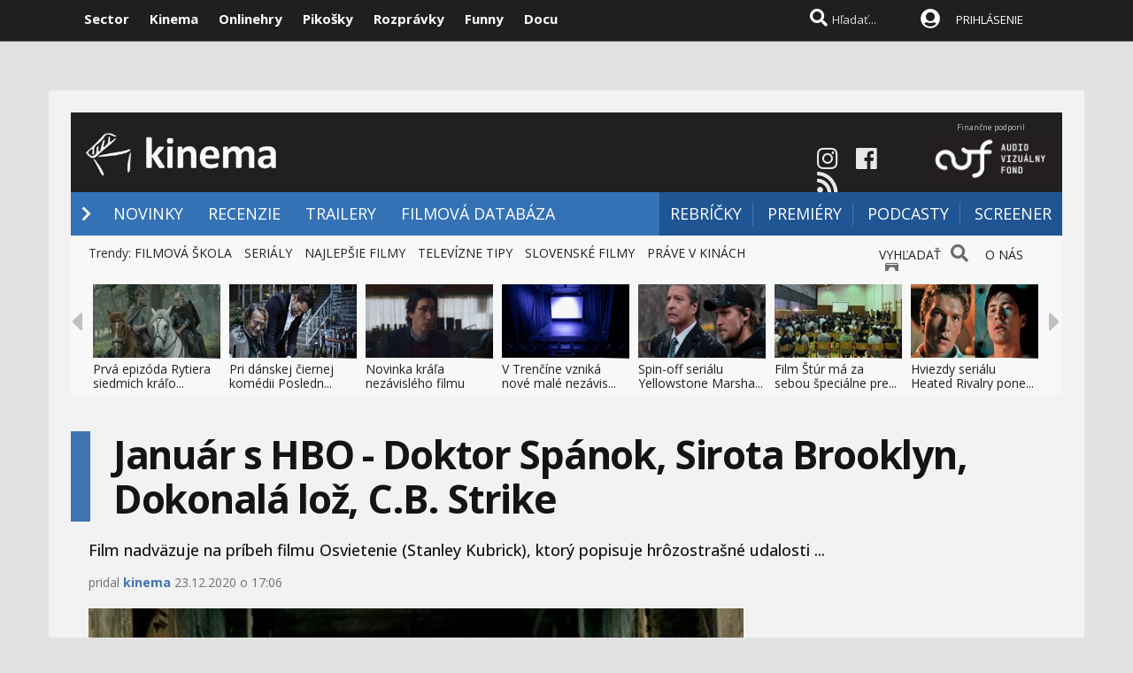

--- FILE ---
content_type: text/html; charset=windows-1250
request_url: https://www.kinema.sk/filmova-novinka/251662/januar-s-hbo-doktor-spanok-sirota-brooklyn-dokonala-loz-cb-strike.htm
body_size: 35204
content:

<!DOCTYPE html>

<html lang="sk">
<head>
<title>Január s HBO - Doktor Spánok, Sirota Brooklyn, Dokonalá lož, C.B. Strike  | Kinema.sk</title>

<meta name="author" content="Sector s.r.o."/>
<meta name="theme-color" content="#101010"/>
<meta name="description" content="Film nadväzuje na príbeh filmu Osvietenie (Stanley Kubrick), ktorý popisuje hrôzostrašné udalosti ..."/>

<link rel="canonical" href="https://www.kinema.sk/filmova-novinka/251662/januar-s-hbo-doktor-spanok-sirota-brooklyn-dokonala-loz-cb-strike.htm" />

<meta name="format-detection" content="telephone=no">
<meta name="google-site-verification" content="xvgMwwReb7f5AoZP24YnS-MFmYJzYnBF9UHq1K2X9Fo" />
<meta name="msvalidate.01" content="90C389352529E44DDCEE51599F44A7A4" />
<meta name="y_key" content="b7c2c9aa431ffd50" />
<meta name="application-name" content="Kinema.sk" />
<meta name="viewport" content="width=device-width, initial-scale=1.0" />
<meta name="msapplication-tooltip" content="Kinema.sk - filmové novinky" />
<link rel="alternate" type="application/rss+xml" title="Kinema.sk" href="https://www.kinema.sk/rss/rss.aspx" />
<link rel="SHORTCUT ICON" href="/favicon.ico" />
<link rel="stylesheet" type="text/css" href="https://fonts.googleapis.com/css?family=Open+Sans:100,400,500,700&amp;subset=latin,latin-ext"/>
    
<link href="/scripts/awesome5/web-fonts-with-css/css/fontawesome-all.min.css" rel="stylesheet">
    
<link rel="stylesheet" type="text/css" href="/css/main.min.css?a" />

     
<link rel="image_src" href="https://imgs.sector.sk/files/novinky/0/2020/12-23-17-6-41//januar-s-hbo-doktor-spanok-si-251662-8126489.jpg" />
<meta property="og:image" content="https://imgs.sector.sk/files/novinky/0/2020/12-23-17-6-41//januar-s-hbo-doktor-spanok-si-251662-8126489.jpg"/>

<meta property="og:title" content="Január s HBO - Doktor Spánok, Sirota Brooklyn, Dokonalá lož, C.B. Strike" />

<meta http-equiv="Content-Type" content="text/html; charset=windows-1250" />
<meta property="og:url" content="https://www.kinema.sk/filmova-novinka/251662/januar-s-hbo-doktor-spanok-sirota-brooklyn-dokonala-loz-cb-strike.htm" />
<meta property="og:description" content="Film nadväzuje na príbeh filmu Osvietenie (Stanley Kubrick), ktorý popisuje hrôzostrašné udalosti ..." />
<meta property="og:type" content="movie" />
<meta property="og:site_name" content="Kinema.sk" />
<meta property="fb:admins" content="605664318" />
<link rel="publisher" href="https://plus.google.com/114563465676581999810" />

<link rel="apple-touch-icon" sizes="120x120" href="/images/icons/apple-touch-icon.png">
<link rel="icon" type="image/png" sizes="32x32" href="/images/icons/favicon-32x32.png">
<link rel="icon" type="image/png" sizes="16x16" href="/images/icons/favicon-16x16.png">
<link rel="manifest" href="/images/icons/manifest.json">
<link rel="mask-icon" href="/images/icons/safari-pinned-tab.svg" color="#5bbad5">
<link rel="shortcut icon" href="/images/icons/favicon.ico">
<meta name="apple-mobile-web-app-title" content="Kinema.sk">
<meta name="application-name" content="Kinema.sk">
<meta name="msapplication-TileColor" content="#1a1a1a">
<meta name="msapplication-config" content="/images/icons/browserconfig.xml">
<meta name="theme-color" content="#ffffff">

<!-- c9587236a1bced957fd94e4a7d69bc67 -->
<link rel="stylesheet" type="text/css" href="/css/global-width.css?sj" />


<link type="text/css" rel="stylesheet" href="/scripts/lightgalla/src/css/lightGallery.css" />

<link rel="stylesheet" type="text/css" href="/scripts/modal/src/jquery.modallink-1.0.0.css" />
   
     <link type="text/css" rel="stylesheet" href="/css/mainwhite.min.css" />
     
<script type="text/javascript"  src="/scripts/scriptsmini2.min.js?ja"></script>
<script type="text/javascript"  src="/scripts/ajaxtab.min.js"></script>
    <script type="text/javascript" src="https://code.jquery.com/jquery-3.4.1.min.js"></script>

 <script type="text/javascript" src="/scripts/modal/src/modalLink.min.js"></script>






      <style>        .qc-cmp2-persistent-link {
            display: none !important
        }
    </style>
    
    <script>(function(w,d,s,l,i){w[l]=w[l]||[];w[l].push({'gtm.start':
    new Date().getTime(),event:'gtm.js'});var f=d.getElementsByTagName(s)[0],
    j=d.createElement(s),dl=l!='dataLayer'?'&l='+l:'';j.async=true;j.src=
    'https://www.googletagmanager.com/gtm.js?id='+i+dl;f.parentNode.insertBefore(j,f);
    })(window,document,'script','dataLayer','GTM-WMJP89R');</script>

    <script type="text/javascript">
            (function(d, t) {
                    var g = d.createElement(t),
                    s = d.getElementsByTagName(t)[0];
                    g.src = "https://cdn.pushalert.co/integrate_13b8c01ecd961900adbb403018fd7e61.js";
                    s.parentNode.insertBefore(g, s);
            }(document, "script"));
    </script>

    
<script async src="https://pagead2.googlesyndication.com/pagead/js/adsbygoogle.js?client=ca-pub-8062428266889152" crossorigin="anonymous"></script>
</head>


    <script async src="https://www.googletagmanager.com/gtag/js?id=UA-324320-2"></script>
<script>
  window.dataLayer = window.dataLayer || [];
  function gtag(){dataLayer.push(arguments);}
  gtag('js', new Date());

  gtag('config', 'UA-324320-2');
</script>



<body id="mybody" class="bodymain">
<noscript><iframe src="https://www.googletagmanager.com/ns.html?id=GTM-WMJP89R"
height="0" width="0" style="display:none;visibility:hidden"></iframe></noscript>

<div class="dim" id="dim"></div>
    
    <script>
        window._link_was_clicked = false;

        jQuery(document).on('click', 'a', function(event) {
          window._link_was_clicked = true;
          });
      //  isInWebAppiOS = (window.navigator.standalone == true);
isInWebAppChrome = (window.matchMedia('(display-mode: standalone)').matches);
                if (isInWebAppChrome) {



      


                    $(window).on("beforeunload", function () {

                        if (window._link_was_clicked) {
                        $('.dim').fadeIn(2000);
                $('.dim').append('<div id="centp"><i class="fas fa-circle-notch fa-spin" id="plw" style="color:white"></i></div>');
           }


                      //  $('#frs').fadeOut(1000);
                      //  $('.vrchmain').fadeOut(1000);



            });
        
        $('body').css('display', 'none');
        $(document).ready(function () {

            $('body').css('display', 'none');
            $('body').fadeIn(1000);

        });

        }
    </script>

    
<div class="vrchback" ></div><div class="specialwin" id="specialwin" style="display:none;">
    
</div>

<div class="vrchmain" ><div class="vrchcenter"><div class="vrchb1"><div id="b1" class="vrchb2"><div class="vrchb3" id="topst">
<span class="vrchfnt"><a href="https://www.sector.sk" class="whitebold" onmouseover="this.style.color='orange';" onmouseout="this.style.color='white';">Sector</a></span>
<span class="vrchfnt"><a href="https://www.kinema.sk" class="whitebold" onmouseover="this.style.color='orange';" onmouseout="this.style.color='white';">Kinema</a></span>
<span class="vrchfnt"><a href="https://www.onlinehry.sk" class="whitebold"  onmouseover="this.style.color='orange';" onmouseout="this.style.color='white';">Onlinehry</a></span>
<span class="vrchfnt"><a href="https://www.pikosky.sk" class="whitebold"  onmouseover="this.style.color='orange';" onmouseout="this.style.color='white';">Pikošky</a></span>
<span class="vrchfnt"><a href="https://www.rozpravky.sk" class="whitebold"  onmouseover="this.style.color='orange';" onmouseout="this.style.color='white';">Rozprávky</a></span>
<span class="vrchfnt"><a href="https://www.funny.sk" class="whitebold"  onmouseover="this.style.color='orange';" onmouseout="this.style.color='white';">Funny</a></span>
<span class="vrchfnt"><a href="https://www.docu.sk" class="whitebold"  onmouseover="this.style.color='orange';" onmouseout="this.style.color='white';">Docu</a></span>
</div></div>
<div id="b2" class="vrchb4"><div id="a2b" class="vrchb5" onclick="document.getElementById('mkxp').className = 'vrchpo';"><i class="fas fa-bars fa-2x vrchic5" id="a2a" style="font-size:23px"></i></div>
<a href="/"><img src="/images/kinlogo2.png" alt="kinema logo" class="vrchlg"   style="border:0px"/></a>

    <a href="http://www.avf.sk/home.aspx"><img src="/images/loga/av.jpg" height="32" style="position:relative;top:3px;left:5px;" /></a>
    <div class="vrchtopmn" id="topmn">
<span class="vrchmnfont"><a href="/novinky"  onmouseover="this.style.color='orange'"  onmouseout="this.style.color='white'">NOVINKY</a></span>
<span class="vrchmnfont"><a href="/filmove-recenzie-clanky"  onmouseover="this.style.color='orange'"  onmouseout="this.style.color='white'">RECENZIE</a></span>
<span class="vrchmnfont"><a href="/filmove-trailery"  onmouseover="this.style.color='orange'"  onmouseout="this.style.color='white'">VIDEÁ</a></span>
<span class="vrchmnfont"><a href="/filmova-databaza"  onmouseover="this.style.color='orange'"  onmouseout="this.style.color='white'">FILMY</a></span>

</div></div></div><div class="vrchpop" id="mkxp"><div class="marg20" id="mkxx">
<i class="fa fa-angle-right vrchpopfnt"></i> <a href="/novinky">NOVINKY</a><br />
<i class="fa fa-angle-right vrchpopfnt" ></i> <a href="/filmove-recenzie-clanky">RECENZIE</a><br />
<i class="fa fa-angle-right vrchpopfnt" ></i> <a href="/filmove-trailery">VIDEÁ</a><br />
<i class="fa fa-angle-right vrchpopfnt" ></i> <a href="/filmova-databaza">FILMOVA DATABÁZA</a><br />
<i class="fa fa-angle-right vrchpopfnt" ></i> <a href="/filmove-rebricky">REBRÍČKY</a><br />
    <i class="fa fa-angle-right vrchpopfnt" ></i> <a href="/filmove-premiery">PREMIÉRY</a><br />
    <i class="fa fa-angle-right vrchpopfnt" ></i> <a href="/filmova-sekcia/podcast">PODCASTY</a><br />
    <i class="fa fa-angle-right vrchpopfnt" ></i> <a href="/filmova-sekcia/screener">SCREENER</a><br />



   <br />
   <a
href="https://www.instagram.com/kinema.sk/" class="m10"><i class="fab fa-instagram fa-2x icnx"  onmouseover="this.style.opacity='1'" onmouseout="this.style.opacity='0.9'"></i></a><a
href="https://www.facebook.com/milujemfilmy/" class="m10"><i class="fab fa-facebook fa-2x icnx"  onmouseover="this.style.opacity='1'" onmouseout="this.style.opacity='0.9'"></i></a><a
href="https://www.kinema.sk/rss/" class="m10"><i class="fa fa-rss fa-2x icnx"  onmouseover="this.style.opacity='1'" onmouseout="this.style.opacity='0.9'"></i></a>
</div></div>
<div class="vrchtopico"><div class="vrchtopschr" id="tpschr"><i id="sch0x" class="fa fa-search fa-2x vrchtopico2" ></i><i id="sch0y" class="fa fa-search fa-2x vrchtopico3" onclick="chsp()"></i>
<div id="schl"><form method="post" action="/vyhladat?hladaj=ok" id="hladajma"><input  type="text" name="search" value="Hľadať..." autocomplete="off" class="inputString inputcolor" id="inputString" onkeyup="lookupg2(this.value);" onfocus="if (this.value=='Hľadať...') {this.value=''}"/></form>
<script  type="text/javascript">
$('.inputString').keyup(function (e) {
    if (e.keyCode === 13) {
        hladajma.submit()
    }
});
function opnmn()
{
if (document.getElementById('mn').style.display=='none')
{
    document.getElementById('mn').style.display = ''; document.getElementById('spravymain').style.display = 'none'; opn = 1;
parent.document.getElementById('pmn').style.display='';
    parent.document.getElementById('pmnx').style.display = 'none';
    parent.document.getElementById('schl').style.display = '';
    parent.document.getElementById('topmenicc').style.display = '';
    parent.document.getElementById('topmen').style.display = '';
    //parent.document.getElementById('sunset').style.display = '';
    //parent.document.getElementById('sunset2').style.display = '';
    parent.document.getElementById('sch0x').style.display = '';
}
else
{
    
    document.getElementById('mn').style.display = 'none';
    opn = 0;
    
}
}

   function chsp()
        {
            $('#schl').toggle();

        }
 function chspl()
        {
            $('#specialwin').toggle();

        }

</script>
</div><div id="suggestions2" class="suggest2"></div></div>
<a href="/users/prihlas.aspx" class="modal-link-with-data3y"><i class="fas fa-user-circle fnt22 topmenics" style="color:white;top:5px;"></i></a>
<div id="topmen" class="topmencs"  style="color:#E0E0E0">
<a href="/users/prihlas.aspx" class="modal-link-with-data3y" >PRIHLÁSENIE</a>
</div>
<div class="menmn fntmnmob" style="display:none" id="mn"><ul class="fa-ul ml8" id="mnxv">

    </ul>
        
    <table id="mnux" class="tbllog"><tr><td>

        <a class="modal-link-with-data3y" href="/users/prihlas.aspx">PRIHLÁSIŤ SA</a>


</td></tr></table>
    
</div>

    <script  type="text/javascript">
        $('html').click(function (e) {
            if (e.target.id == 'mn') {

            } else {
                if (e.target.id != 'mn' && e.target.id != 'pmn' && e.target.id != 'topmen' && e.target.id != 'topmenicc') {
                    document.getElementById('mn').style.display = 'none';

                }

            }
 if (e.target.id == 'otherplats')  {

            } else {
                if (e.target.id != 'pmnm' && e.target.id != 'pmnmp') {
                    document.getElementById('otherplats').style.display = 'none';

                }

            }
            if (e.target.id == 'mkxx') {

            } else {

                if (e.target.id != 'a2a') {
                    document.getElementById('mkxp').className = 'vrchpop';
                }

            }
        });

        function changcol(co)
        {
            var d = new Date();
            var n = d.getTime();
            var jqxhr = $.ajax("/diskusia-back.aspx?trm="+ n +"&black=" + co)
          .done(function (data) {
              location.reload();
          })

  .fail(function () {



  })

  .always(function () {



  });

        }
    </script>
    
<div id="prisp" class="prispev"><div id="prisptx" class="prispx"></div><div onclick="document.getElementById('prisp').style.display='none'" class="prispv"><i class="fa fa-times-circle fnt20"></i></div></div>


</div></div>
    
   <div style="width:100%;height:2px;top:44px;position:fixed">
    <div id="per" style="width:0%;background-color:#4072B2;height:2px;"></div>
    </div>
    <script >
$(document).ready(function() {
  const win = $(window);
  const doc = $(document);
        sizmr = $(document).height();
        if ($(".mainlikebx").length) {
            sizmr=$(".mainlikebx").offset().top+200;
        }
  const setValue = () => win.scrollTop();
        const setMax = () => sizmr - win.height();
        const setPercent = () => Math.round(win.scrollTop() / (sizmr - win.height()) * 100);

        if ($(".mainlikebx").length) {
            doc.on('scroll', () => {
                document.getElementById('per').style.width = setPercent() + '%';
            });

            win.on('resize', () => {
                document.getElementById('per').style.width = setPercent() + '%';
            });
        };


});

</script>
    
</div>
<div class="spravybox"></div><div class="spravymn" style="display:none" id="spravymain"><div class="spravymn1"><iframe src="/if.htm" class="ifrwid" height="500" id="spec"></iframe>
<div class="spravymn2" onclick="closmg()"><i class="fa fa-angle-double-up" aria-hidden="true" style="color:#707070"></i><i class="fa fa-angle-double-up" aria-hidden="true" style="color:#707070"></i><i class="fa fa-angle-double-up" aria-hidden="true" style="color:#707070"></i></div></div></div>
<div class="transup6p transup7p lineone"></div>

<div class="transup6p transup8p" style="height:1px;background-color:#808080;margin-bottom:15px;"></div>

    
    




<div id="frs" class="frstop scntopbl" ><div id="scnd" class="scndtop">

<div class="mlog" id="mnlogo"><div class="mlog2"><a href="https://www.kinema.sk"><img alt="logo" id="sclogo" src="/images/kinlogo.png" class="mlog3" style="margin-top:0px;height:80px;border:0px"/></a>
<div class="mshares" id="shrs" style="width:281px;right:6px">
     <div  id="shrs" style="text-align:center;font-size:9px;color:#c0c0c0;float:right;">
        Finančne podporil<br />
<a href="http://www.avf.sk/home.aspx"><img src="/images/loga/av.jpg" width="150" /></a></div>
    <div class="soc msharesu" style="float:initial;margin-top:28px;"><a
href="https://www.instagram.com/kinema.sk/" class="m10"><i class="fab fa-instagram fa-2x icnx"  onmouseover="this.style.opacity='1'" onmouseout="this.style.opacity='0.9'"></i></a><a
href="https://www.facebook.com/milujemfilmy/" class="m10"><i class="fab fa-facebook fa-2x icnx"  onmouseover="this.style.opacity='1'" onmouseout="this.style.opacity='0.9'"></i></a><a
href="https://www.kinema.sk/rss/" class="m10"><i class="fa fa-rss fa-2x icnx"  onmouseover="this.style.opacity='1'" onmouseout="this.style.opacity='0.9'"></i></a>
                               </div>


<div class="cbt"></div>
</div></div></div>

<div class="xmnline" ><div class="xmnlinewidh"><div class="xmnliveh"><div class="xmnlives">
<div class="mwo xmnmwo">
<div class="xmnw"></div><a href="/" id="a2" class="mr10"><i class="fas fa-chevron-right xmchev"></i></a>
</div>
<div class="mwa xmmwa xmmvop"><a href="/novinky" style="color:white" onmouseover="this.style.color='#9acbff';" onmouseout="this.style.color='white';" title="filmové novinky">NOVINKY</a></div>
<div class="mwa xmmwa xmmvop"><a href="/filmove-recenzie-clanky"  onmouseover="this.style.color='#9acbff';" onmouseout="this.style.color='white';" title="filmové recenzie a články">RECENZIE</a></div>
<div class="mwa xmmwa xmmvop"><a href="/filmove-trailery"  onmouseover="this.style.color='#9acbff';" onmouseout="this.style.color='white';" title="videáˇ">TRAILERY</a></div>
<div class="mwa xmmwa xmmvop"><a href="/filmova-databaza"  onmouseover="this.style.color='#9acbff';" onmouseout="this.style.color='white';" title="filmová databáza">FILMOVÁ DATABÁZA</a></div>
</div>
<div class="xmmnu" id="shw">menu</div>
    <div class="xmschr" id="schrx">


<div class="xmschrbx">
    <div style="color:white;margin-top:12px">
    <div class="mwa xmmwa xmmvo platchoose"><div  onmouseover="this.style.color='#9acbff';" onmouseout="this.style.color='white';" id="pmnmp" onclick="document.getElementById('otherplats').style.display='block'"><i class="fa fa-sort-down" style="color: #f0f0f0;position:relative;top:-3px;cursor:pointer;margin-left:7px;" onclick="document.getElementById('otherplats').style.display='block'"></i></div></div>
    <div class="mwa xmmwa xmmvo mx"><a href="/filmove-rebricky"  onmouseover="this.style.color='#9acbff';" onmouseout="this.style.color='white';">REBRÍČKY</a></div>
        <div class="mwa xmmwa xmmvo mx"><a href="/filmove-premiery"  onmouseover="this.style.color='#9acbff';" onmouseout="this.style.color='white';">PREMIÉRY</a></div>
        <div class="mwa xmmwa xmmvo mx"><a href="/filmova-sekcia/podcast"  onmouseover="this.style.color='#9acbff';" onmouseout="this.style.color='white';">PODCASTY</a></div>
        <div class="mwa xmmwa mx8 mx"><a href="/filmova-sekcia/screener" onmouseover="this.style.color='#9acbff';" onmouseout="this.style.color='white';">SCREENER</a>


        </div>

    </div>
    </div></div></div></div></div><div><a href="/" id="ach3"></a></div>

    <script  type="text/javascript">



        var t = $("#ach3").offset().top;
        apl = 0;

        function scroll_stylex() {
            var window_top = $(window).scrollTop();
            var div_top = $('#ach3').offset().top;
            if ((window_top > div_top) & (apl==0)) {

                $("#b1").animate({ top: '-50px' });
                $("#b2").animate({ top: '0px' });

                apl = 1;
            }
            if ((window_top <= div_top) & (apl==1)) {
                $("#b1").animate({ top: '0px' });
                $("#b2").animate({ top: '50px' });
                apl = 0;
            }
        }

        $(function () {
            $(window).scroll(scroll_stylex);
            scroll_stylex();
        });


        function slid(x) {
           $("#mp"+x).show()
        }
        function slidx(x) {
            $("#mp" + x).hide()
        }
</script>


        <div id="otherplats" class="othplt">

        </div>
    <div id="schr"></div>
<div class="wid100p blackorwhite"><div class="wid100p"></div>



    <div class="hei40 blackorwhite2"><div class="linxflrx" style="width:187px;height:20px;"><a href="/vyhladat" class="mnovrtx" title="vyhľadať">VYHĽADAŤ</a>
<i class="fa fa-search fnt20 wfontonwhite" style="opacity:0.7;text-shadow: 0 1px 0 #f0f0f0;margin-left:7px;"></i>
<a href="/filmova-novinka/275470/onas.htm" class="mnovrtx" title="vyhľadať" style="margin-left:15px;">O NÁS</a>
<i class="fa fa-id-badge fnt20 wfontonwhite" style="opacity:0.7;text-shadow: 0 1px 0 #f0f0f0;margin-left:7px;"></i>
</div><div id="trns7" class="trnds">Trendy:
  
    <a href="https://www.kinema.sk/filmova-novinka/266416/filmova-skola-o-novom-hollywoode-ktore-filmy-treba-urcite-poznat.htm" class="fb30 mnovrtx  mr10">FILMOVÁ ŠKOLA</a>
    
    <a href="https://www.kinema.sk/filmova-sekcia/serialy" class="fb30 mnovrtx  mr10">SERIÁLY</a>
    
    <a href="http://www.kinema.sk/filmova-databaza?hodnotenie=10&filter=&rok=&nazov=" class="fb30 mnovrtx  mr10">NAJLEPŠIE FILMY</a>
    
    <a href="http://www.kinema.sk/tv-tipy" class="fb30 mnovrtx  mr10">TELEVÍZNE TIPY</a>
    
    <a href="/filmova-databaza/slovensko" class="fb30 mnovrtx  mr10">SLOVENSKÉ FILMY</a>
    
    <a href="/filmy/prave-v-kinach" class="fb30 mnovrtx  mr10">PRÁVE V KINÁCH</a>
    


      </div>




    </div>
    <script>
        function menusl(kt) {
            document.getElementById('mei0').style.display = 'none';
            document.getElementById('mei1').style.display = 'none';
            document.getElementById('mei2').style.display = 'none';
            document.getElementById('mei3').style.display = 'none';
            document.getElementById('mei4').style.display = 'none';
            document.getElementById('mei5').style.display = 'none';
            document.getElementById('mei6').style.display = 'none';

            document.getElementById('mei' + kt).style.display = '';
        }

    </script>

<div id="lister" class="trlstr bwfont"><table style="border-spacing:0; border-collapse:collapse"><tr><td style="width:15px;padding:0px;"><div class="leftmov" onclick="pod()"><i class="fa fa-caret-left leftmovico" aria-hidden="true" ></i></div></td><td style="width:100%;padding:0px;"><div class="sulistwid"><div class="sulisthe" id="topl">
</div></div></td><td style="width:15px;padding:0px;"><div class="surightim" onclick="pos()"><i class="fa fa-caret-right leftmovico" aria-hidden="true" ></i></div></td></tr></table>


    <script  type="text/javascript">
        pdl=0
        function pos() {
            pdl = pdl + 1;
            $("#topl").fadeOut(500, function() {
            $("#topl").load("/begin-inc.aspx?page="+ pdl +" #container", function() {
                myLazyLoad.update();
                $("#topl").fadeIn();

            });
            });



        }
        function pod() {
            pdl = pdl - 1;
            if (pdl >= 0) {
                $("#topl").fadeOut(500, function() {
                $("#topl").load("/begin-inc.aspx?page=" + pdl + " #container", function () {
                    myLazyLoad.update();
                    $("#topl").fadeIn();

                });
                });

            }
        }
        $(document).ready(function () {
            $("#topl").load("/begin-inc.aspx", function () {
               myLazyLoad.update()
                $("#topl").fadeIn();

            });
        });
</script><div class="cbt"></div></div></div>
<div class="fullsizlin"></div>
<div id="main" style="width:100%;max-width:1170px;margin-left:auto;margin-top:20px;margin-right:auto;">


<div class="wid100p"><div ><div class="wid100p1120">


<div class="almnpag"><table  class="mb20 mt20 tbkk"><tr><td class="wid20 bgfc"></td><td><h1 id="naznov" class="newsnazov newsnazovmain">Január s HBO - Doktor Spánok, Sirota Brooklyn, Dokonalá lož, C.B. Strike</h1></td></tr></table>

<h2 class="newsubtitle newssubmain">Film nadväzuje na príbeh filmu Osvietenie (Stanley Kubrick), ktorý popisuje hrôzostrašné udalosti ...</h2>
    
    <div class="newssubmp newssubsub">
pridal <a href="/redakcia.aspx?meno=kinema" style="color:#4073B2"><span class="mencolo">kinema</span></a> 23.12.2020 o 17:06 </div></div>



<div class="lftmnu">


 <!-- AddThis Smart Layers BEGIN -->
<!-- Go to http://www.addthis.com/get/smart-layers to customize -->
<script type="text/javascript" src="//s7.addthis.com/js/300/addthis_widget.js#pubid=ra-5228534a7a75446f"></script>
<script type="text/javascript">
    addthis.layers({
        'theme': 'dark',
        'share': {
            'position': 'left',
            'numPreferredServices': 5
        },
        'follow': {
            'services': [
        { 'service': 'facebook', 'id': 'sector.sk' },
        { 'service': 'twitter', 'id': 'sectorsk' },
        { 'service': 'google_follow', 'id': '+sectorsk' },
        { 'service': 'youtube', 'id': 'videasectorsk' },
        { 'service': 'rss', 'id': 'https://www.sector.sk/rss/rss.aspx' }
            ]
        }

    });
</script>
<!-- AddThis Smart Layers END -->
        



           <script>
               $(document).ready(function () {
                   $(".liggallery").lightGallery({
                       selector: '.lightgallery',
                       thumbnail: true,
                       mode: 'lg-fade',
                       zoom: true,
                       animateThumb: true,
                       showThumbByDefault: false

                   }
                       );
               });
      </script>


<div class="liggallery newsmaindiv"><div class="newsmainpic">

<div class="prel pmobl"><a href="//imgs.sector.sk/files/novinky/0/2020/12-23-17-6-41//januar-s-hbo-doktor-spanok-si-251662-8126489.jpg"  class="lightgallery" ><img alt="Január s HBO - Doktor Spánok, Sirota Brooklyn, Dokonalá lož, C.B. Strike" src="//imgs.sector.sk/files/novinky/0/2020/12-23-17-6-41//januar-s-hbo-doktor-spanok-si-251662-8126489-660.jpg" style="width:100%"/></a></div>
<br />
</div>

<table class="prel mr20 newstbl tbkk"><tr><td><br />

                      <div class="newstextcolo newstextstyle"><p><p><strong><span style="color: #333399;">Doktor Spánok</span></strong><span style="color: #333399;"> (Doctor Sleep)</span> - nedeľa 3. januára 2021 (<span style="text-decoration: underline;"><strong><a  class=link2 href="https://www.kinema.sk/filmova-recenzia/36347/doktor-spanok.htm" target="_blank" rel="noopener">recenzia filmu</a></strong></span>)</p>
<p>Film nadväzuje na príbeh filmu Osvietenie (Stanley Kubrick), ktorý popisuje hrôzostrašné udalosti, ku ktorým došlo pred 40 rokmi v hoteli Overlook. Teraz už dospelý Dan Torrance (Ewan McGregor) sa usilovne snaží vyrovnať so svojim hrôzostrašným zážitkom z hotela a nájsť pokoj v duši. Všetko sa ale zmení vo chvíli, keď sa stretne s Abrou, odvážnym mladým dievčaťom, ktoré je obdarené mimoriadnymi schopnosťami označovanými ako „žiarenie“. Abra inštinktívne vycíti, že Dan má rovnaké tajuplné nadanie ako ona a obráti sa naňho so zúfalou prosbou o pomoc. Neľútostná Rose a jej nasledovníci totiž čerpajú energiu zo „žiarenia“ ďalších nevinných detí a pre dosiahnutie svojej nesmrteľnosti sú ochotní urobiť čokoľvek. Táto dvojica spojí svoje sily a pustí sa s Rose do nemilosrdného boja na život a na smrť.</p>
<p><span><div class="video-container"><iframe title="" class="youtube-player" type="text/html" style="border:0px;width:100%;height:100%" scrolling="no" src="/videoembed2.aspx?id=66984" frameborder="0" allowFullScreen></iframe></div> </span></p>
<p><span style="color: #333399;"><strong>Sirota Brooklyn</strong> (Motherless Brooklyn) </span>- nedeľa 17. januára 2021 (<span style="text-decoration: underline;"><strong><a  class=link2 href="https://www.kinema.sk/filmova-recenzia/36332/sirota-brooklyn.htm" target="_blank" rel="noopener">recenzia filmu</a></strong></span>)</p>
<p>Skvelý Edward Norton, ktorý režíroval, napísal, ale aj produkoval film Sirota Brooklyn, si v ňom zahrá aj hlavnú postavu - osamelého súkromného detektíva s Tourettovým syndrómom. Ten sa pokúša objasniť vraždu svojho mentora a jediného priateľa Franka Minnu (Bruce Willis) len za pomoci nejasných stôp a svojej jedinečnej pamäte. Postupne odkrýva prísne strážené tajomstvá, ktoré udržujú osud mesta New York v päťdesiatych rokoch v rovnováhe. Pri pátraní sa dostáva do kontaktu s násilníkmi, korupciou a najnebezpečnejším človekom v meste, len aby sa dopátral k pravde a zachránil ženu, na ktorej mu záleží.</p>
<p><span><div class="video-container"><iframe title="" class="youtube-player" type="text/html" style="border:0px;width:100%;height:100%" scrolling="no" src="/videoembed2.aspx?id=67671" frameborder="0" allowFullScreen></iframe></div> </span></p>
<p><strong><span style="color: #333399;">Dokonalá lož</span></strong><span style="color: #333399;"> (The Good Liar)</span> - nedeľa 24. januára 2021 (<span style="text-decoration: underline;"><strong><a  class=link2 href="https://www.kinema.sk/filmova-recenzia/36369/dokonala-loz.htm" target="_blank" rel="noopener">recenzia filmu</a></strong></span>)</p>
<p>Herecké legendy Helen Mirren a Ian McKellen sa prvýkrát stretávajú na filmovom plátne v napínavom thrilleri plnom dokonalých klamstiev a skrytých tajomstiev. Roy Coutnay je rodený podvodník a nechce uveriť tomu, koľké šťastie ho postrehlo, keď sa cez online zoznamku spozná s dobre situovanou vdovou Betty McLeishovou (Mirren). Tá ho vpúšťa nielen do svojho domu ale aj do svojho života. Roy je prekvapený sám zo seba, koľko starostlivosti venuje Betty. Všetko sa však môže zmeniť a z usadlého života sa môže razom ocitnúť na zradnom tenkom ľade.</p>
<p><span><div class="video-container"><iframe title="" class="youtube-player" type="text/html" style="border:0px;width:100%;height:100%" scrolling="no" src="/videoembed2.aspx?id=67245" frameborder="0" allowFullScreen></iframe></div> </span></p>
<p><span style="text-decoration: underline;"><strong>Seriály:</strong></span></p>
<p><span style="color: #333399;"><strong>C.B. Strike: Smrtiaca biela</strong></span> <span style="color: #333399;">(C.B. Strike: Lethal White)</span> - štvrtok 21. januára 2021<br /><br />Premiéra prvej časti britského seriálu podľa detektívnych románov JK Rowlingovej voľne nadväzuje na populárne minisérie C.B. Strike. Do kancelárie súkromného detektíva Cormorana Strika (Tom Burke) tentoraz prichádza mladík menom Billy Knight v záchvate psychózy a rozpráva vyšetrovateľovi príbeh o dieťati, ktoré bolo kedysi dávno priamo pred jeho očami uškrtené. Strike je súčasne najatý ministrom vlády Jasperom Chiswellom, aby preveril Billyho brata Jimmyho Knighta, ktorý ho vydiera. Strike so svojou partnerkou Robin (Holliday Grainger) rieši spojitosť medzi oboma prípadmi, Robin sa v utajení vydáva do Dolnej snemovne...</p>
<center><div class="video-container"><iframe  allowfullscreen="allowfullscreen" frameBorder="0" data-src="https://www.youtube.com/embed/D8o0weE6wyM" width="100%" height="380" frameborder="0"></iframe></div></center>
<p> </p>
<p><span style="color: #333399;"><strong>Čas čarodejníc II.</strong> (A Discovery Of Witches II.)</span> - piatok 8. januára 2021</p>
<p>Seriál vychádzajúci z úspešnej románovej trilógie Deborah Harkness je milostným príbehom z Oxfordu akademického sveta, kde hŕstka čarodejníc, upírov a démonov v kútiku žije a pracuje medzi ľuďmi. Pôvabná historička a čarodejnica Diana Bishop (Teresa Palmer) objaví v jednej z oxfordských knižníc rukopis, ktorý ju vtiahne do víru nebezpečnej záhady a skríži jej cesty s genetikom-upírom Matthewom Clairmontom (Matthew Goode). V druhej sérii Matthew s Dianou cestujú späť v čase do temných uličiek alžbetínskeho Londýna, kde sa skrývajú pred Kongregáciou. Pátrajú tu po mocnej čarodejnici, ktorá by Dianu naučila lepšie ovládať jej magické schopnosti. Popri tom hľadajú nepolapiteľnú Knihu života... Dostupná je celá séria seriálu.</p>
<center><div class="video-container"><iframe  allowfullscreen="allowfullscreen" frameBorder="0" data-src="https://www.youtube.com/embed/pI2DREgSnV0" width="100%" height="380" frameborder="0"></iframe></div></center></p></div>




<br/>
 
<div class="newscentpic tac">
</div>
</td></tr></table>




<div>


</div>


<div><div class="bwsubheadertxt lftmnuhead" ><table class="nobord tbkk"><tr><td class="wid15"><div class="lftmnuheadspace" style="background-color:#4073B2"></div></td><td><div class="lftmnuheadtxt"><a href="https://www.kinema.sk/novinky" style="color:black">FILMOVÉ NOVINKY</a></div></td></tr></table></div>
<div class="leftmnscrl" id="scrl" style="display: flex;flex-direction: row;justify-content: space-between;">

<div class="tpbxl lftmnover" style="width:33%;position:relative;box-sizing: border-box;margin-right:19px">

<div class="txblxm ltfmnline">
<div style="position:relative;">
<a href="/filmova-novinka/322836/ako-zacina-star-trek-starfleet-academy-na-kazdy-pozitivny-dojem-je-tu-minimalne-jeden-negativny.htm">
<img  src="/images/blank.gif"  data-src="//img.sector.sk/files/novinky/0/2026/1-31-13-29-31//ako-zacina-star-trek-starfleet-322836-6864130-m-c.jpg" class="txblxmp lazy lftmnpi titp3x" alt="Ako začína Star Trek: Starfleet Academy? Na každý pozitívny dojem je tu minimálne jeden negatívny" style="height:140px" />
<img  src="//img.sector.sk/files/novinky/0/2026/1-31-13-29-31//ako-zacina-star-trek-starfleet-322836-6864130mini.jpg" class="txblxmp lazy lftmnpi titp3y" alt="Ako začína Star Trek: Starfleet Academy? Na každý pozitívny dojem je tu minimálne jeden negatívny" style="display:none"/>
</a>
</div>
</div>

<div class="txblxms lftx1"><div class="lftx2"></div></div>
<div class="mb6"><a href="/filmova-novinka/322836/ako-zacina-star-trek-starfleet-academy-na-kazdy-pozitivny-dojem-je-tu-minimalne-jeden-negativny.htm" class="sub3naz">AKO ZAČÍNA STAR TREK: STARFLEET ACADEMY? N...</a><br />
<div class="bwsub3 lh16">
<div class="sub3ln">novinka</div></div></div></div>
<div class="tpbxl lftmnover" style="width:33%;position:relative;box-sizing: border-box;margin-right:19px">

<div class="txblxm ltfmnline">
<div style="position:relative;">
<a href="/filmova-novinka/322833/premiera-prveho-traileru-k-filmu-nevdecne-bytosti-rezisera-olma-omerzu.htm">
<img  src="/images/blank.gif"  data-src="//img.sector.sk/files/novinky/0/2026/1-31-12-49-65//premiera-prveho-traileru-k-fil-322833-3123743-m-c.jpg" class="txblxmp lazy lftmnpi titp3x" alt="Premiéra prvého traileru k filmu Nevděčné bytosti režiséra Olma Omerzu" style="height:140px" />
<img  src="//img.sector.sk/files/novinky/0/2026/1-31-12-49-65//premiera-prveho-traileru-k-fil-322833-3123743mini.jpg" class="txblxmp lazy lftmnpi titp3y" alt="Premiéra prvého traileru k filmu Nevděčné bytosti režiséra Olma Omerzu" style="display:none"/>
</a>
</div>
</div>

<div class="txblxms lftx1"><div class="lftx2"></div></div>
<div class="mb6"><a href="/filmova-novinka/322833/premiera-prveho-traileru-k-filmu-nevdecne-bytosti-rezisera-olma-omerzu.htm" class="sub3naz">PREMIÉRA PRVÉHO TRAILERU K FILMU NEVDĚČNÉ ...</a><br />
<div class="bwsub3 lh16">
<div class="sub3ln">novinka</div></div></div></div>
<div class="tpbxl lftmnover" style="width:33%;position:relative;box-sizing: border-box;">

<div class="txblxm ltfmnline">
<div style="position:relative;">
<a href="/filmova-novinka/322832/na-prestiznom-festivale-v-clermont-ferrand-bude-sutazit-kratky-slovensky-animovany-film-turisti.htm">
<img  src="/images/blank.gif"  data-src="//img.sector.sk/files/novinky/0/2026/1-31-12-46-61//na-prestiznom-festivale-v-cler-322832-9768793-m-c.jpg" class="txblxmp lazy lftmnpi titp3x" alt="Na prestížnom festivale v Clermont-Ferrand bude súťažiť krátky slovenský animovaný film Turisti" style="height:140px" />
<img  src="//img.sector.sk/files/novinky/0/2026/1-31-12-46-61//na-prestiznom-festivale-v-cler-322832-9768793mini.jpg" class="txblxmp lazy lftmnpi titp3y" alt="Na prestížnom festivale v Clermont-Ferrand bude súťažiť krátky slovenský animovaný film Turisti" style="display:none"/>
</a>
</div>
</div>

<div class="txblxms lftx1"><div class="lftx2"></div></div>
<div class="mb6"><a href="/filmova-novinka/322832/na-prestiznom-festivale-v-clermont-ferrand-bude-sutazit-kratky-slovensky-animovany-film-turisti.htm" class="sub3naz">NA PRESTÍŽNOM FESTIVALE V CLERMONT-FERRAND...</a><br />
<div class="bwsub3 lh16">
<div class="sub3ln">novinka</div></div></div></div></div><div class="cbt" style="clear:both"></div><div class="leftmnscrl" id="scrl" style="display: flex;flex-direction: row;justify-content: space-between;">
<div class="tpbxl lftmnover" style="width:33%;position:relative;box-sizing: border-box;margin-right:19px">

<div class="txblxm ltfmnline">
<div style="position:relative;">
<a href="/filmova-novinka/322801/do-kin-prichadza-primat-domaci-milacik-ktory-sa-zmeni-na-monstrum.htm">
<img  src="/images/blank.gif"  data-src="//img.sector.sk/files/novinky/0/2026/1-30-16-14-89//do-kin-prichadza-primat-domac-322801-8508570-m-c.jpg" class="txblxmp lazy lftmnpi titp3x" alt="Do kín prichádza Primát, domáci miláčik, ktorý sa zmení na monštrum" style="height:140px" />
<img  src="//img.sector.sk/files/novinky/0/2026/1-30-16-14-89//do-kin-prichadza-primat-domac-322801-8508570mini.jpg" class="txblxmp lazy lftmnpi titp3y" alt="Do kín prichádza Primát, domáci miláčik, ktorý sa zmení na monštrum" style="display:none"/>
</a>
</div>
</div>

<div class="txblxms lftx1"><div class="lftx2"></div></div>
<div class="mb6"><a href="/filmova-novinka/322801/do-kin-prichadza-primat-domaci-milacik-ktory-sa-zmeni-na-monstrum.htm" class="sub3naz">DO KÍN PRICHÁDZA PRIMÁT, DOMÁCI MILÁČIK, K...</a><br />
<div class="bwsub3 lh16">
<div class="sub3ln">novinka</div></div></div></div>
<div class="tpbxl lftmnover" style="width:33%;position:relative;box-sizing: border-box;margin-right:19px">

<div class="txblxm ltfmnline">
<div style="position:relative;">
<a href="/filmova-novinka/322800/kino-usmev-uvedie-ocakavany-film-velky-marty-spolu-s-celodennym-pingpongovym-turnajom.htm">
<img  src="/images/blank.gif"  data-src="//img.sector.sk/files/novinky/0/2026/1-30-16-14-55//kino-usmev-uvedie-ocakavany-fi-322800-6051752-m-c.jpg" class="txblxmp lazy lftmnpi titp3x" alt="Kino Úsmev uvedie očakávaný film Veľký Marty spolu s celodenným pingpongovým turnajom" style="height:140px" />
<img  src="//img.sector.sk/files/novinky/0/2026/1-30-16-14-55//kino-usmev-uvedie-ocakavany-fi-322800-6051752mini.jpg" class="txblxmp lazy lftmnpi titp3y" alt="Kino Úsmev uvedie očakávaný film Veľký Marty spolu s celodenným pingpongovým turnajom" style="display:none"/>
</a>
</div>
</div>

<div class="txblxms lftx1"><div class="lftx2"></div></div>
<div class="mb6"><a href="/filmova-novinka/322800/kino-usmev-uvedie-ocakavany-film-velky-marty-spolu-s-celodennym-pingpongovym-turnajom.htm" class="sub3naz">KINO ÚSMEV UVEDIE OČAKÁVANÝ FILM VEĽKÝ MAR...</a><br />
<div class="bwsub3 lh16">
<div class="sub3ln">novinka</div></div></div></div>
<div class="tpbxl lftmnover" style="width:33%;position:relative;box-sizing: border-box;">

<div class="txblxm ltfmnline">
<div style="position:relative;">
<a href="/filmova-novinka/322799/inkluzivne-projekty-slovenskeho-filmoveho-ustavu-otvaraju-ludom-so-znevyhodnenim-cestu-k-filmom.htm">
<img  src="/images/blank.gif"  data-src="//img.sector.sk/files/novinky/0/2026/1-30-16-14-27//inkluzivne-projekty-slovenskeh-322799-2451593-m-c.jpg" class="txblxmp lazy lftmnpi titp3x" alt="Inkluzívne projekty Slovenského filmového ústavu otvárajú ľuďom so znevýhodnením cestu k filmom" style="height:140px" />
<img  src="//img.sector.sk/files/novinky/0/2026/1-30-16-14-27//inkluzivne-projekty-slovenskeh-322799-2451593mini.jpg" class="txblxmp lazy lftmnpi titp3y" alt="Inkluzívne projekty Slovenského filmového ústavu otvárajú ľuďom so znevýhodnením cestu k filmom" style="display:none"/>
</a>
</div>
</div>

<div class="txblxms lftx1"><div class="lftx2"></div></div>
<div class="mb6"><a href="/filmova-novinka/322799/inkluzivne-projekty-slovenskeho-filmoveho-ustavu-otvaraju-ludom-so-znevyhodnenim-cestu-k-filmom.htm" class="sub3naz">INKLUZÍVNE PROJEKTY SLOVENSKÉHO FILMOVÉHO ...</a><br />
<div class="bwsub3 lh16">
<div class="sub3ln">novinka</div></div></div></div><div class="cb"></div></div></div>





<br /><br />

        <div><div class="bwsubheadertxt lftmnuhead" ><table class="nobord tbkk"><tr><td class="wid15"><div class="lftmnuheadspace" style="background-color:#4073B2"></div></td><td><div class="lftmnuheadtxt"><a href="https://www.kinema.sk/recenzie" style="color:black">NOVÉ FILMOVÉ RECENZIE</a></div></td></tr></table></div>
<div class="leftmnscrl" id="scrl" style="display: flex;flex-direction: row;justify-content: space-between;">

<div class="tpbxl lftmnover" style="width:33%;position:relative;box-sizing: border-box;margin-right:19px">

<div class="txblxm ltfmnline">
<div style="position:relative;">

<a href="/filmova-recenzia/40428/nie-je-ina-moznost.htm">
    <img  src="/images/blank.gif"  data-src="//img.sector.sk/files/recenzie/202613113533862//nie-je-ina-moznost-40428-3480951-0-mp.jpg" class="txblxmp lazy lftmnpi titp3x" alt="Nie je iná možnosť" />
    <img  src="https://file.kinema.sk/files/kinema/film/6207.jpg" class="txblxmp lazy lftmnpi titp3y" alt="Nie je iná možnosť" style="display:none"/>
</a>
</div>
</div>

<div class="txblxms lftx1"><div class="lftx2"></div></div>
<div class="mb6"><a href="/filmova-recenzia/40428/nie-je-ina-moznost.htm" class="sub3naz">NIE JE INÁ MOŽNOSŤ</a><br />
<div class="bwsub3 lh16">
<div class="sub3ln">[RECENZIA
]</div></div></div></div>
<div class="tpbxl lftmnover" style="width:33%;position:relative;box-sizing: border-box;margin-right:19px">

<div class="txblxm ltfmnline">
<div style="position:relative;">

<a href="/filmova-recenzia/40427/dokaz-viny.htm">
    <img  src="/images/blank.gif"  data-src="//img.sector.sk/files/recenzie/20261311317303//dokaz-viny-40427-4045068-0-mp.jpg" class="txblxmp lazy lftmnpi titp3x" alt="Dôkaz viny" />
    <img  src="https://file.kinema.sk/files/kinema/film/6215.jpg" class="txblxmp lazy lftmnpi titp3y" alt="Dôkaz viny" style="display:none"/>
</a>
</div>
</div>

<div class="txblxms lftx1"><div class="lftx2"></div></div>
<div class="mb6"><a href="/filmova-recenzia/40427/dokaz-viny.htm" class="sub3naz">DÔKAZ VINY</a><br />
<div class="bwsub3 lh16">
<div class="sub3ln">[RECENZIA
]</div></div></div></div>
<div class="tpbxl lftmnover" style="width:33%;position:relative;box-sizing: border-box;">

<div class="txblxm ltfmnline">
<div style="position:relative;">

<a href="/filmova-recenzia/40419/hamnet.htm">
    <img  src="/images/blank.gif"  data-src="//img.sector.sk/files/recenzie/202612523103339//hamnet-40419-2871667-0-mp.jpg" class="txblxmp lazy lftmnpi titp3x" alt="Hamnet" />
    <img  src="https://file.kinema.sk/files/kinema/film/6228.jpg" class="txblxmp lazy lftmnpi titp3y" alt="Hamnet" style="display:none"/>
</a>
</div>
</div>

<div class="txblxms lftx1"><div class="lftx2"></div></div>
<div class="mb6"><a href="/filmova-recenzia/40419/hamnet.htm" class="sub3naz">HAMNET</a><br />
<div class="bwsub3 lh16">
<div class="sub3ln">[RECENZIA
]</div></div></div></div></div><div class="cbt" style="clear:both"></div><div class="leftmnscrl" id="scrl" style="display: flex;flex-direction: row;justify-content: space-between;">
<div class="tpbxl lftmnover" style="width:33%;position:relative;box-sizing: border-box;margin-right:19px">

<div class="txblxm ltfmnline">
<div style="position:relative;">

<a href="/filmova-recenzia/40414/posledny-viking.htm">
    <img  src="/images/blank.gif"  data-src="//img.sector.sk/files/recenzie/20261202282465//posledny-viking-40414-4991724-0-mp.jpg" class="txblxmp lazy lftmnpi titp3x" alt="Posledný viking" />
    <img  src="https://file.kinema.sk/files/kinema/film/6258.jpg" class="txblxmp lazy lftmnpi titp3y" alt="Posledný viking" style="display:none"/>
</a>
</div>
</div>

<div class="txblxms lftx1"><div class="lftx2"></div></div>
<div class="mb6"><a href="/filmova-recenzia/40414/posledny-viking.htm" class="sub3naz">POSLEDNÝ VIKING</a><br />
<div class="bwsub3 lh16">
<div class="sub3ln">[RECENZIA
]</div></div></div></div>
<div class="tpbxl lftmnover" style="width:33%;position:relative;box-sizing: border-box;margin-right:19px">

<div class="txblxm ltfmnline">
<div style="position:relative;">

<a href="/filmova-recenzia/40410/rodina-na-prenajom.htm">
    <img  src="/images/blank.gif"  data-src="//img.sector.sk/files/recenzie/202611922558915//rodina-na-prenajom-40410-2998468-0-mp.jpg" class="txblxmp lazy lftmnpi titp3x" alt="Rodina na prenájom" />
    <img  src="https://file.kinema.sk/files/kinema/film/6226.jpg" class="txblxmp lazy lftmnpi titp3y" alt="Rodina na prenájom" style="display:none"/>
</a>
</div>
</div>

<div class="txblxms lftx1"><div class="lftx2"></div></div>
<div class="mb6"><a href="/filmova-recenzia/40410/rodina-na-prenajom.htm" class="sub3naz">RODINA NA PRENÁJOM</a><br />
<div class="bwsub3 lh16">
<div class="sub3ln">[RECENZIA
]</div></div></div></div>
<div class="tpbxl lftmnover" style="width:33%;position:relative;box-sizing: border-box;">

<div class="txblxm ltfmnline">
<div style="position:relative;">

<a href="/filmova-recenzia/40407/28-rokov-potom-chram-kosti.htm">
    <img  src="/images/blank.gif"  data-src="//img.sector.sk/files/recenzie/2026118140390//28-rokov-potom-chram-kosti-40407-7881891-0-mp.jpg" class="txblxmp lazy lftmnpi titp3x" alt="28 rokov potom: Chrám kostí" />
    <img  src="https://file.kinema.sk/files/kinema/film/6214.jpg" class="txblxmp lazy lftmnpi titp3y" alt="28 rokov potom: Chrám kostí" style="display:none"/>
</a>
</div>
</div>

<div class="txblxms lftx1"><div class="lftx2"></div></div>
<div class="mb6"><a href="/filmova-recenzia/40407/28-rokov-potom-chram-kosti.htm" class="sub3naz">28 ROKOV POTOM: CHRÁM KOSTÍ</a><br />
<div class="bwsub3 lh16">
<div class="sub3ln">[RECENZIA
]</div></div></div></div><div class="cb"></div></div></div>


<div class="newstextcolo clntxt">
<div><div class="bwsubheadertxt lftmnuhead" ><table class="nobord tbkk"><tr><td class="wid15"><div class="lftmnuheadspace" style="background-color:#4073B2"></div></td><td><div class="lftmnuheadtxt"><span style="color:black">NAJČÍTANEJŠIE</span></div></td></tr></table></div>


<ol style="font-size:14px;"><li><a href="/filmova-novinka/322583/prva-epizoda-rytiera-siedmich-kralovstiev-ukazuje-ze-hbo-sa-opat-snazi-stavat-na-znamom-fantasy-svete.htm" class="sub3naz" style="font-size: 14px;">Prvá epizóda Rytiera siedmich kráľovstiev ukazuje, že HBO sa opäť snaží stavať na </a></li>
<li><a href="/filmova-novinka/322581/pri-danskej-ciernej-komedii-posledny-viking-by-padla-sanka-aj-trumpovi-podcast-vertigo.htm" class="sub3naz" style="font-size: 14px;">Pri dánskej čiernej komédii Posledný Viking by padla sánka aj Trumpovi. Podcast Ve</a></li>
<li><a href="/filmova-novinka/322677/novinka-krala-nezavisleho-filmu-jima-jarmuscha-otec-matka-sestra-brat-mieri-do-kin.htm" class="sub3naz" style="font-size: 14px;">Novinka kráľa nezávislého filmu Jima Jarmuscha Otec matka sestra brat mieri do kín</a></li>
<li><a href="/filmova-novinka/322679/v-trencine-vznika-nove-male-nezavisle-kino-druzba-prinasa-priestor-pre-artovu-a-autorsku-kinematografiu.htm" class="sub3naz" style="font-size: 14px;">V Trenčíne vzniká nové malé nezávislé kino Družba. Prináša priestor pre artovú a a</a></li>
<li><a href="/filmova-novinka/322678/spin-off-serialu-yellowstone-marshals-a-yellowstone-story-marshals-pribeh-z-yellowstone-na-skyshowtime-od-2-marca.htm" class="sub3naz" style="font-size: 14px;">Spin-off seriálu Yellowstone Marshals: A Yellowstone Story (Marshals: Príbeh z Yel</a></li>
<li><a href="/filmova-novinka/322614/film-stur-ma-za-sebou-specialne-premietanie-v-skole-na-luniku-ix-v-kosiciach-dojati-tvorcovia-skladaju-poctu-detom.htm" class="sub3naz" style="font-size: 14px;">Film Štúr má za sebou špeciálne premietanie v škole na Luníku IX v Košiciach: Doja</a></li>
<li><a href="/filmova-novinka/322619/hviezdy-serialu-heated-rivalry-ponesu-olympijsku-pochoden.htm" class="sub3naz" style="font-size: 14px;">Hviezdy seriálu Heated Rivalry ponesú olympijskú pochodeň</a></li>
<li><a href="/filmova-novinka/322617/reziser-oldboya-park-chan-wook-prichadza-s-bizarnou-ciernou-komediou-nie-je-ina-moznost.htm" class="sub3naz" style="font-size: 14px;">Režisér Oldboya Park Chan-wook prichádza s bizarnou čiernou komédiou Nie je iná mo</a></li>
<li><a href="/filmova-novinka/322615/carodejnik-z-kremla-film-o-putinovom-vzostupe-k-moci-prichadza-do-kin-v-case-stvrteho-vyrocia-ruskej-invazie-na-ukrajinu.htm" class="sub3naz" style="font-size: 14px;">Čarodejník z Kremľa: Film o Putinovom vzostupe k moci prichádza do kín v čase štvr</a></li>
<li><a href="/filmova-novinka/322616/dvojity-triumf-pan-nikto-proti-putinovi-po-nominacii-na-oscara-utoci-aj-na-britsku-cenu-bafta.htm" class="sub3naz" style="font-size: 14px;">Dvojitý triumf: Pán nikto proti Putinovi po nominácii na Oscara útočí aj na britsk</a></li>
</ol></div>


<div class="likemultibox">
    
    <script type="text/javascript" src="//s7.addthis.com/js/300/addthis_widget.js#pubid=ra-5228534a7a75446f"></script><div class="addthis_inline_share_toolbox"></div>
    
    <div onclick="savemebutt('N251662')" onmouseover="this.style.top='28px'" onmouseout="this.style.top='30px'" class="mainsavebx"><span id="savlike" class="saveboxtx"><i class="far fa-save" aria-hidden="true"></i></span></div>


</div>
<br/>

<br/><br/>

</div><div class="txac"></div><br />

    <script src="/scripts/lightgalla/src/js/lightgallery.min.js" type="text/javascript"></script>
    <script src="https://cdnjs.cloudflare.com/ajax/libs/jquery-mousewheel/3.1.13/jquery.mousewheel.min.js"  type="text/javascript"></script>
    <script src="/scripts/lightgalla/src/js/lg-thumbnail.min.js"  type="text/javascript"></script>
    <script src="/scripts/lightgalla/src/js/lg-fullscreen.js"  type="text/javascript"></script>
    <script src="/scripts/lightgalla/src/js/lg-zoom.min.js"  type="text/javascript"></script>

</div>
<div class="newdiskman"></div>

    
<link rel="stylesheet" type="text/css" href="/css/global-disk.css" />

    <script src="/scripts/lightgalla/src/js/lightgallery.min.js" type="text/javascript"></script>
    <script src="https://cdnjs.cloudflare.com/ajax/libs/jquery-mousewheel/3.1.13/jquery.mousewheel.min.js"  type="text/javascript"></script>
    <script src="/scripts/lightgalla/src/js/lg-thumbnail.min.js"  type="text/javascript"></script>
    <script src="/scripts/lightgalla/src/js/lg-fullscreen.js"  type="text/javascript"></script>
    <script src="/scripts/lightgalla/src/js/lg-zoom.min.js"  type="text/javascript"></script>

<style>
    .tmel {
    color: #202020!important;
    border-color: #303030!important;
    background-color: #e0e0e0!important;
    width: 100%;
    display: block;
    min-height: 8em;
    overflow: auto;
    padding: 6px 24px 6px 12px;
    line-height: 1.42857;
    font-size: 16px;
    color: rgb(210, 210, 210);
    background-color: white;
    border: 0px;
    cursor: text;
    border-radius: 4px;
    box-shadow: none;
    box-sizing: border-box;
}

</style>
<script  type="text/javascript">
var filxr
function initp()
{
}


function showdisc(strana)
{

    loadNewsContent("/diskusia-feed.aspx?p=0,04140139&pg=&id=251662&game=251662&order=" + document.getElementById('pr').value + "&page=" + strana + "&time=" + new Date().getTime())
}
function showdiscdown(strana)
{

    loadNewsContent("/diskusia-feed.aspx?p=0,5115191&pg=&id=251662&game=251662&order=" + document.getElementById('pr').value + "&page=" + strana + "&time=" + new Date().getTime())
//alert($('[name="subjekt"]').offset().top)



if (($('[id="subjekt"]').offset().top)>0) {
$('html, body').animate({
        scrollTop: $('[id="subjekt"]').offset().top - 100
    }, 500);
}


}


function showm(strana,idk)
{

    loadNewsContent("/diskusia-feed.aspx?p=0,0007630587&pg=&id=251662&game=251662&zobraz=&page=" + strana + "&time=" + new Date().getTime())

}


function showme(strana,idk)
{
document.getElementById("vlink4").href=getlink3(strana,idk,'251662','','','');
expandtab('disctab', 3)
}



function zmaz(strana, strn)
{


    var jqxhr = $.ajax("/diskusia-feed.aspx?p=0,02173978&pg=&id=251662&page=" + strn + "&vymaz=" + strana)
          .done(function (data) {
              document.getElementById('spr' + strana).innerHTML = '';
          })

  .fail(function () {



  })

  .always(function () {



  });

}
function zmazdel(strana, strn)
{


    var jqxhr = $.ajax("/diskusia-feed.aspx?p=0,9301841&pg=&id=251662&page=" + strn + "&vymazdel=" + strana)
          .done(function (data) {
              document.getElementById('spr' + strana).innerHTML = '';
          })

  .fail(function () {



  })

  .always(function () {



  });

}
    function refreshdel(strana, strn) {


        var jqxhr = $.ajax("/diskusia-feed.aspx?p=0,9782276&pg=&id=251662&page=" + strn + "&refreshdel=" + strana)
            .done(function (data) {
                document.getElementById('spr' + strana).innerHTML = '';
            })

            .fail(function () {



            })

            .always(function () {



            });

    }

    function resizeTextarea(id) {
        var scroa = document.getElementById(id);
        a.style.height = 'auto';
        a.style.height = a.scrollHeight + 'px';
    }

function plusdisk(id,page)
{
//    loadNewsContent('/diskusia-background.aspx?page=' + page + '&pg=&game=251662&id=0&idt=&zobraz=&rnd=0,4514679&plusme=' + id + '&time=' + new Date().getTime())

    var jqxhr = $.ajax('/diskusia-back.aspx?page=' + page + '&pg=&game=251662&id=0&idt=&zobraz=&rnd=0,3671351&plusme=' + id + '&time=' + new Date().getTime())

  .done(function (data) {
     // alert(data)
      //plus
      document.getElementById(id+'plu2').innerHTML = data;
  })

  .fail(function () {



  })

  .always(function () {



  });



}

    function showlin(co,cislo)
    {




    }

function minusdisk(id,page)
{


    var jqxhr = $.ajax('/diskusia-back.aspx?page=' + page + '&pg=&game=251662&id=0&idt=&zobraz=&rnd=0,05146885&minusme=' + id + '&time=' + new Date().getTime())

.done(function (data) {

    document.getElementById(id+'min2').innerHTML = data;

})

.fail(function () {



})

.always(function () {



});
}


    function delpick(id, page) {

        var jqxhr = $.ajax('/diskusia-feed-out.aspx?off=1&id=' + id + '&vymazobrazok='+ page +'&rnd=0,3919613&time=' + new Date().getTime())

            .done(function (data) {


                document.getElementById('pcl' + page).innerHTML = '';
            })

            .fail(function () {



            })

            .always(function () {



            });
    }


function ohlasdisk(id,page)
{


    var jqxhr = $.ajax('/diskusia-back.aspx?page=' + page + '&pg=&game=251662&id=0&idt=&zobraz=&rnd=0,127503&nevhodny=' + id + '&time=' + new Date().getTime())

.done(function (data) {

    document.getElementById(id+'att2').innerHTML = data;

})

.fail(function () {



})

.always(function () {



});

}


function notifme(id)
{

    page=0
    var jqxhr = $.ajax('/diskusia-back.aspx?page=' + page + '&pg=&game=251662&id=0&idt=&zobraz=&rnd=0,8373206&notifme=1&time=' + new Date().getTime())

.done(function (data) {

    showdisc(page);

})

.fail(function () {



})

.always(function () {



});

}

function unnotifme(id)
{
    page=0

    var jqxhr = $.ajax('/diskusia-back.aspx?page=' + page + '&&pg=&game=251662&id=0&idt=&zobraz=&rnd=0,3960392&unnotifme=1&time=' + new Date().getTime())

.done(function (data) {

    showdisc(page);

})

.fail(function () {



})

.always(function () {



});

}



function pridaj()
{
top.backme.location=getlink5('251662');
}

</script>


<div class="diskpltop" style=" ">

<script type="text/javascript">
    
     //   $(document).ready(function() {
     //       $("#text").emojioneArea({
     //           container: "#contain",
      //          autocomplete: false,
      //          hideSource: true,
      //          shortnames: true,
      //          useSprite: false
      //      });
  //  });
    

        hid = 1

        function addsm(kam, co)
        {
         //   var el = $("#" + kam).emojioneArea();
         //   var poa = el[0].emojioneArea.getText();
         //       el[0].emojioneArea.setText(poa+co);

        }

function clearpic(cisex)
{
document.getElementById('picsx'+cisex).innerHTML='';
}
       function smilema2() {
        if (hid == 1) {
            document.getElementById('smileframe').style.display = '';
            hid = 0;
        }
        else {
            document.getElementById('smileframe').style.display = 'none';
            hid = 1;
        }
    }
       function smilema2kam(id) {
               $('#smileframe' + id).toggle()
    }
       function pltx()
       {
         //  var el = $("#text").emojioneArea();
         //  el[0].emojioneArea.setText('');
       }
    function senpost(kt,pag,pl)
    {
        




        //backform.submit();
        $("#backform" + kt).attr('action', '/diskusia-back.aspx?pg=&game=251662&zapis=ok&js=1&pl=' + pl);
        $("#backform" + kt).attr('target', 'backme');
        $("#backform" + kt).submit();

        if (kt == '') {

        }
        
        }

    function cjk(id,pp,meno,nazov,posun,posun2,posun3,posun4, ikonap,pagee) {
$('#bac' + id).html('');
    var saptxt;
        
    saptxt = '<div style="" id="rpl' + id + '"><form method="post" name="backform' + pp + '" id="backform' + pp + '"><input type="hidden" value="' + id + '" name="podprispevkom" id="podprispevkom"/><input type="hidden" value="' + meno + '" name="podmenom" id="podmenom"/><input type="hidden" name="hid" value="" id="hid" /><input type="hidden" value="' + nazov + '" name="nazov" id="naz' + id + '"/><table style="margin-left:' + posun + 'px;max-width:' + posun2 + 'px;"><tr><td valign="top" align="center"><img src="https://fileframe.sector.sk/files/faces/' + ikonap + '" class="diskface"></td><td style="max-width:' + posun3 + 'px;width:100%;" valign="top"><div id="rp' + id + '"><textarea name="text" id="text' + id + '" style="max-width:' + posun4 + 'px;" class="tmel" onkeyup="kecheck(this)"></textarea><div id="cont' + id + '"></div><div class="diskodo sizodo" style="background-color:#EF4B4C" onclick="document.getElementById(\'naz' + id + '\').value=document.getElementById(\'nazov\').value;senpost(\'' + pp + '\',\'' + pagee + '\',\'' + id + '\');" onmouseover="this.style.backgroundColor=\'#EF4B4C\'" onmouseout="this.style.backgroundColor=\'#EF4B4C\';">ODOSLAŤ</div><div class="diskodo" style="background-color:#EF4B4C;margin-left:0px;float:right;width:30px;margin-right:10px;cursor:hand;cursor:pointer" onclick="smilema2kam(' + id + ');" onmouseover="this.style.backgroundColor=\'#EF4B4C\'" onmouseout="this.style.backgroundColor=\'#EF4B4C\';">:)</div><iframe src="/diskusia-smile.aspx?new=1&smile=ok&kam=' + pp + '&id=text' + id + '" name="smileframe' + id + '" id="smileframe' + id + '"  height="190" style="max-width:400px;width:100%;border:0px;display:none;" scrolling="no"></iframe><iframe width="60" height="50" src="/diskusia-feed-out.aspx?show=2&big=1&id=x' + id + '" style="display:none;margin-top:2px;float:right" frameborder="0" scrolling="no" name="flx' + id +'" id="flx'+ id +'"></iframe><div style="clear:both"></div><div id="picsx'+ id +'"></div></div></td></tr></table></form></div>';


$('#bac' + id).append(saptxt);

          
      //  $("#text"+id).emojioneArea({
      //      container: "#cont"+id,
     //       hideSource: true,
      //      useSprite: false
     //   });
    

    $('#bac' + id).slideToggle();

    }
    function performClick(node) {
        var evt = document.createEvent("MouseEvents");
        evt.initEvent("click", true, false);
        node.dispatchEvent(evt);
    }

    function edipost(kt, pag) {
        

        //backform.submit();
        $("#backformx" + kt).attr('action', '/diskusia-feed-edit.aspx?id='+ kt +'&game=251662&zapis=ok&js=1&pag=' + pag);
        $("#backformx" + kt).attr('target', 'backme');
        $("#backformx" + kt).submit();

        
    }

    function showedi(id,pagee,posun) {

var apd;
var txtt;
txtt=$('#maindisk' + id).html()


   var txttk = $.ajax('/diskusia-back.aspx?page=' + pagee + '&pg=&game=251662&zobraz=&rnd=0,3428692&disme=' + id + '&time=' + new Date().getTime())

.done(function (data) {

txtt=data;
    txtt = txtt.replace(/<br\s*[\/]?>/gi, "\n");
    
    apd = '<form method="post" name="backformx' + id + '" id="backformx' + id + '"><textarea name="text" id="backformx' + id + 'txt"  class="" style="max-width:' + posun + 'px;" onkeyup="kecheck(this)" onclick="kecheck(this)">' + txtt + '</textarea><div id="contx'+ id +'"></div><div style="clear:both"></div><div class="diskodo" style="background-color:#EF4B4C;width:30px;padding-top:9px;padding-bottom:9px;"  onclick="hideedi(\'' + id + '\');" onmouseover="this.style.backgroundColor=\'#EF4B4C\'" onmouseout="this.style.backgroundColor=\'#EF4B4C\';">X</div><div class="diskodo sizodo" style="background-color:#EF4B4C;margin-right:10px;padding-top:9px;padding-bottom:9px;" onclick="edipost(\'' + id + '\',\'' + pagee + '\');" title="uložiť upravený príspevok" onmouseover="this.style.backgroundColor=\'#EF4B4C\'" onmouseout="this.style.backgroundColor=\'#EF4B4C\';"> ULOŽIŤ</div ><div class="diskodo" style="background-color:#EF4B4C;margin-left:0px;float:right;width:30px;margin-right:10px;cursor:hand;cursor:pointer;padding-top:9px;padding-bottom:9px;" onclick="smilema2kam(' + id + ');" onmouseover="this.style.backgroundColor=\'#EF4B4C\'" onmouseout="this.style.backgroundColor=\'#EF4B4C\';">:)</div><iframe width="60" height="50" style="float:right;margin-top:2px;display:none;" src="/diskusia-feed-out.aspx?show=1&big=1&id=' + id + '" frameborder="0" scrolling="no" id="fl' + id + '" name="fl' + id + '"></iframe> <iframe src="/diskusia-smile.aspx?new=1&smile=ok&kam=x' + id + '&id=backformx' + id + 'txt" name="smileframe' + id + '" id="smileframe' + id + '" height="190" style="max-width:400px;width:100%;border:0px;display:none;" scrolling="no"></iframe></form > <div style="clear:both"></div>'

    $('#maindiskx' + id).html('');
    $('#maindiskx' + id).append(apd);

       
  //  $("#backformx" + id + "txt").emojioneArea({
  //      container: "#contx" + id,
  //      hideSource: true,
  //      useSprite: false
  //  });
    



        $('#maindiskx' + id).slideDown();
        $('#maindisk' + id).slideUp();
        $('#mxq' + id).slideUp();
        px('backformx' + id + 'txt');


})

.fail(function () {

//alert('notok');
})

.always(function () {

//alert('hmm');

});



    }


    function hideedi(id) {
        $('#maindiskx' + id).slideUp();
        $('#maindisk' + id).slideDown();
        $('#mxq' + id).slideDown();
        }
    zobrazeneid = 0
    stareid=0
    function shw(id) {
        stareid=zobrazeneid
        zobrazeneid = id
        if (stareid != id)
        {
            hidw(stareid)
        }
        $('#mq' + id).fadeIn(200);
        document.getElementById('rg' + id).style.opacity = '1.0';
        
        document.getElementById('spr' + id).style.borderLeft = '4px solid #4973AF';
        
        $('#spr' + id).addClass("bckspr");


    }
    function hidw(id) {
if (zobrazeneid != 0) {
        if (zobrazeneid != id)
        {
        $('#mq' + id).fadeOut(200);
        if (document.getElementById('rg'+id)) { document.getElementById('rg'+id).style.opacity = '0.9';}
        if (document.getElementById('spr'+id)) {
            document.getElementById('spr' + id).style.backgroundColor = '';
            $('#spr' + id).removeClass("bckspr");
        document.getElementById('spr' + id).style.borderLeft = '4px solid transparent';
}
}
    }
    }
    function hidwx() {
        if (zobrazeneid != 0) {
            id = zobrazeneid;
            $('#mq' + id).fadeOut(200);
            if (document.getElementById('rg' + id)) { document.getElementById('rg' + id).style.opacity = '0.9'; }
            if (document.getElementById('spr' + id)) {
                document.getElementById('spr' + id).style.backgroundColor = '';
                document.getElementById('spr' + id).style.borderLeft = '4px solid transparent';


            }
        }
    }
  function filtpr(id)
{
loadNewsContent("/diskusia-feed.aspx?p=0,5709218&pg=&id=251662&game=251662&filtid=" + id + "&order=" + document.getElementById('pr').value + "&time=" + new Date().getTime())
filxr=id
}
    function showFiles() {

        var files = document.getElementById("upload").files;

        console.log("Number Of Files " + files.length); // log the number of files selected

        for (var i = 0; i < files.length; i++) {

            var file = files[i];

            console.log("Name: " + file.name + ",Size: " + file.size + ",Type: " + file.type);

        }

    }

    function showThumbnails() {

        var files = document.getElementById("upload").files;

        for (var i = 0; i < files.length; i++) {

            var file = files[i];

            var image = document.createElement("img");

            document.getElementById("previewPane").appendChild(image);

            var fileReader = new FileReader();

            fileReader.onload = (function (img) { return function (e) { img.src = e.target.result; }; })(image);

            fileReader.readAsDataURL(file);

        }

    }


    // grab your file object from a file input


    function sendFile(file,kam,od) {
        $.ajax({
            type: 'post',
            url: 'https://file.sector.sk/upload.net/universaldiskusia.aspx?naz=me&attach=ok&' + kam + '&name='+ file.name,
            data: file,
            success: function () {
                // do something
                alert('ok');
            },
            xhrFields: {
                // add listener to XMLHTTPRequest object directly for progress (jquery doesn't have this yet)
                onprogress: function (progress) {
                    // calculate upload progress
                    var percentage = Math.floor((progress.total / progress.totalSize) * 100);
                    // log upload progress to console
                    //console.log('progress', percentage);
                    //document.getElementById('fl' + od).style.width = percentage + 'px';
                    if (percentage === 100) {
                        alert('DONE!');
                    }
                }
            },
            processData: false,
            contentType: file.type
        });
    }
</script>



<style>
     .emojionearea .emojionearea-editor:empty:before {
 content: attr(placeholder);
 display: none;
 color: #bbb;
 }
</style>

<div class="diskpltopadd" style=""><form method="post" name="backform" id="backform" target="backme" action="/diskusia-back.aspx?pg=&game=251662&zapis=ok&js=1"><input type="hidden" value="" name="podprispevkom" id="podprispevkom"/><input type="hidden" value="" name="podmenom" id="podmenom"/><input type="hidden" name="hid" value="" id="hid" /><input type="hidden" value="Január s HBO - Doktor Spánok, Sirota Brooklyn, Dokonalá lož, C.B. Strike" name="nazov" id="nazov"/>

<div class="diskpltp"><table style="width:100%"><tr><td style="width:60px;vertical-align: top;">

</td><td>
<div class="diskpltl" style="color:#4073B2"><div class="diskpltt"></div>
    <div style="font-size:13px;margin-bottom:5px;font-weight:normal">Meno: <input name="meno" id="meno" style="width:200px;background-color:#e0e0e0;font-size:14px;height:20px;color:#202020;padding:4px;border:0px;border-radius:3px;"></div>
<div class="disksize2" style="font-weight:normal;"><textarea name="text" id="text"  class="tmel" style="background-color:#808080;" onkeyup="kecheck(this)"></textarea>

    <div id="contain"></div>
        





<div class="diskbutt diskbuttod sizodo" onclick="senpost('','','');clearpic('969802');" onmouseover="this.style.backgroundColor='#205593'" onmouseout="this.style.backgroundColor='#205593';">ODOSLAŤ</div>
<div class="diskbutt diskbuttod" style="width:30px;margin-right:10px" onclick="smilema2();" onmouseover="this.style.backgroundColor='#205593'" onmouseout="this.style.backgroundColor='#205593';">:)</div>


<iframe width="60" height="50" src="/diskusia-feed-out.aspx?show=1&big=1&id=x969802" style="display:none;margin-top:2px;float:right; overflow: hidden;border:0px" scrolling="no" id="flx969802" name="flx969802"></iframe>
    
<iframe src="/diskusia-smile.aspx?smile=ok&sx=1&new=1" name="smileframe" id="smileframe"  height="190" style="max-width:400px;width:100%;border:0px;display:none; overflow: hidden;"></iframe>
    
<div style="clear:both"></div><div id="picsx969802" class="fnt12"></div>
</div></div></td><td style="width:20px;"></td></tr></table></div>
<div class="cb"></div></form></div>

<iframe style="display:none" src="/diskusia-back.aspx" id="backme" name="backme"></iframe>
<input type="hidden" value="" style="display:none" id="pr" name="pr" />
 <a id="discussion"></a><a id="dis"></a>



           <!--CAROUSEL KONIEC-->
           <script type="text/javascript">
               var xmlhttp;
var urlx
               function loadNewsContent(url) {
                   var nocache = Math.random();
urlx=url
                   if (window.XMLHttpRequest) {
                       xmlhttp = new XMLHttpRequest();
                       xmlhttp.onreadystatechange = stateChange;
                       xmlhttp.open("GET", url + '&amp;nocache=' + nocache, true);

                       xmlhttp.send(null);
                   }
                   else {
                       xmlhttp = new ActiveXObject("Microsoft.XMLHTTP");
                       xmlhttp.onreadystatechange = stateChange;
                       xmlhttp.open("GET", url + '&amp;nocache=' + nocache, true);

                       xmlhttp.send();
                   }

               }

               function stateChange() {
                   if (xmlhttp.readyState == 4) {
                       if (xmlhttp.status == 200) {

                           $("#obsah").animate({ opacity: 0.95 }, function () { document.getElementById("obsah").innerHTML = xmlhttp.responseText;
rfs();
rfl();

if (urlx.indexOf("filtid")>0)
{
if (filxr>0) {
//scrollto
if (($('[name="prispevok' + filxr + '"]').offset().top)>0) {
$('html, body').animate({
        scrollTop: $('[name="prispevok' + filxr + '"]').offset().top - 100
    }, 500);
}}
}




})

                           //document.getElementById("obsah").innerHTML = xmlhttp.responseText




                           $("#obsah").animate({ opacity: 1 })
                           $("#obsah").show()
//                           $(".fancybox").fancybox();
//alert(urlx)


                       } else {
                          //er
                       }
                   }
               }



    function showplp(pl,a, b) {

                   $(pl).fancybox({
                           dynamic:true,
                           caption:true,
                           desc:false,
                           mobileSrc:false,
                           dynamicEl:[
                               { "src": a, "thumb": b, "caption": "", "desc": "" }

               ]
           });


    }

               function showplpx(kam) {

                   $('.picsgal'+kam).fancybox({
                       selector: '.lightgallery'+kam,
                       thumbnail: true,
                       mode: 'lg-fade',
                       zoom: true,
                       animateThumb: true,
                       showThumbByDefault: false

                   }
                   );
               }

function srx(kam)
{
location.hash = "#prispevok" + kam;
}

function kecheck(ths)
{

                              // while ($(ths).outerHeight() < ths.scrollHeight + parseFloat($(ths).css("borderTopWidth")) + parseFloat($(ths).css("borderBottomWidth"))) {
                              //    $(ths).height($(ths).height() + 1);
//});
//};

    $(ths).height(30);
    $(ths).height(ths.scrollHeight + parseFloat($(ths).css("borderTopWidth")) + parseFloat($(ths).css("borderBottomWidth")));





}

               function pridanysub(co,id) {

                   document.getElementById('pics'+id).innerHTML = co;
               }


      function rfl() {


            };


               function rfs() {
             //     $(".liggalleryx").fancybox({
            //           selector: '.lightgallery',
            //           thumbnail: true,
             //          mode: 'lg-fade',
            //           zoom: true,
             //          animateThumb: true,
             //          showThumbByDefault: false

             //      }
             //          );
               }

               function checkthumb(id,x)
               {


                       $.get('/diskusia-hands.aspx?id=' + id +'&co='+x,{}, function(data) {
                           if (x==0) $("#"+id+"plu").attr("title",data);
                           if (x==1) $("#"+id+"min").attr("title",data);
                       });



               }
           </script>
    <a id="subjekt"></a>
    <div class="diskusia"><div id="obsah" class="liggalleryx diskwid99" style=""></div>
         <script type="text/javascript">

filxr='';
hsh=window.location.hash
hsh=hsh.replace('#prispevok=','')
if (hsh !='') {filxr=hsh}

                        
                        loadNewsContent("/diskusia-feed.aspx?p=0,257627&pg=&id=251662&game=251662&filtid="+ filxr)
                        
      </script></div></div>


<style>
    .diskovel:hover:after { content: attr(title) }
</style>
 </div>
    

                                                                                                  </div>
<div class="leftbarup lefba mt0 pt0">


<div class="leftbar mt0"><div class="pb20">
    
    <div id="3081909"></div>
    
</div></div><div class="leftbar mt20"><div class="rightboxtp bwbackbox">FILMOVÉ NOVINKY</div><div><div class="mt1510">





<div class="mt15">
<div style="position:relative">
<div style="float:left;margin-right:10px;position:relative">


   <div style="position:absolute;top:0px;left:0px;width:100%;height:100%" class="grds"></div>
<div style="position:absolute;bottom:-2px;right:0px;"></div>

</div>
<div style="position:relative;">



        
        <a href="/filmova-novinka/322836/ako-zacina-star-trek-starfleet-academy-na-kazdy-pozitivny-dojem-je-tu-minimalne-jeden-negativny.htm"><img src="/images/blank.gif"    data-src="https://imgs.sector.sk/files/novinky/0/2026/1-31-13-29-31\/ako-zacina-star-trek-starfleet-322836-6864130mini.jpg" alt="Ako začína Star Trek: Starfleet Academy? Na každý pozitívny dojem je tu minimálne jeden negatívny" class="lazy" style="padding-right:10px;float:left;max-width:120px;width:100%" /></a>
       
<a href="/filmova-novinka/322836/ako-zacina-star-trek-starfleet-academy-na-kazdy-pozitivny-dojem-je-tu-minimalne-jeden-negativny.htm" style="color:#000000;font-size:15px;font-weight:normal;font-family:'Open Sans';padding:0px;" onmouseover="this.style.color='#205593'" onmouseout="this.style.color='black'">Ako začína Star Trek: Starfleet Academy? Na každý pozitívny dojem je tu minimálne jeden negatívny</a>
<div style="display:inline;margin-top:2px;"><span  class="righbxpre">[pred 10 hod.]</span></div>


</div>
</div>
</div>
<div style="clear:both"></div>










<div class="mt15">
<div style="position:relative">
<div style="float:left;margin-right:10px;position:relative">


   <div style="position:absolute;top:0px;left:0px;width:100%;height:100%" class="grds"></div>
<div style="position:absolute;bottom:-2px;right:0px;"></div>

</div>
<div style="position:relative;">



        
        <a href="/filmova-novinka/322833/premiera-prveho-traileru-k-filmu-nevdecne-bytosti-rezisera-olma-omerzu.htm"><img src="/images/blank.gif"    data-src="https://imgs.sector.sk/files/novinky/0/2026/1-31-12-49-65\/premiera-prveho-traileru-k-fil-322833-3123743mini.jpg" alt="Premiéra prvého traileru k filmu Nevděčné bytosti režiséra Olma Omerzu" class="lazy" style="padding-right:10px;float:left;max-width:120px;width:100%" /></a>
       
<a href="/filmova-novinka/322833/premiera-prveho-traileru-k-filmu-nevdecne-bytosti-rezisera-olma-omerzu.htm" style="color:#000000;font-size:15px;font-weight:normal;font-family:'Open Sans';padding:0px;" onmouseover="this.style.color='#205593'" onmouseout="this.style.color='black'">Premiéra prvého traileru k filmu Nevděčné bytosti režiséra Olma Omerzu</a>
<div style="display:inline;margin-top:2px;"><span  class="righbxpre">[pred 10 hod.]</span></div>


</div>
</div>
</div>
<div style="clear:both"></div>










<div class="mt15">
<div style="position:relative">
<div style="float:left;margin-right:10px;position:relative">


   <div style="position:absolute;top:0px;left:0px;width:100%;height:100%" class="grds"></div>
<div style="position:absolute;bottom:-2px;right:0px;"></div>

</div>
<div style="position:relative;">



        
        <a href="/filmova-novinka/322832/na-prestiznom-festivale-v-clermont-ferrand-bude-sutazit-kratky-slovensky-animovany-film-turisti.htm"><img src="/images/blank.gif"    data-src="https://imgs.sector.sk/files/novinky/0/2026/1-31-12-46-61\/na-prestiznom-festivale-v-cler-322832-9768793mini.jpg" alt="Na prestížnom festivale v Clermont-Ferrand bude súťažiť krátky slovenský animovaný film Turisti" class="lazy" style="padding-right:10px;float:left;max-width:120px;width:100%" /></a>
       
<a href="/filmova-novinka/322832/na-prestiznom-festivale-v-clermont-ferrand-bude-sutazit-kratky-slovensky-animovany-film-turisti.htm" style="color:#000000;font-size:15px;font-weight:normal;font-family:'Open Sans';padding:0px;" onmouseover="this.style.color='#205593'" onmouseout="this.style.color='black'">Na prestížnom festivale v Clermont-Ferrand bude súťažiť krátky slovenský animovaný film Turisti</a>
<div style="display:inline;margin-top:2px;"><span  class="righbxpre">[pred 10 hod.]</span></div>


</div>
</div>
</div>
<div style="clear:both"></div>










<div class="mt15">
<div style="position:relative">
<div style="float:left;margin-right:10px;position:relative">


   <div style="position:absolute;top:0px;left:0px;width:100%;height:100%" class="grds"></div>
<div style="position:absolute;bottom:-2px;right:0px;"></div>

</div>
<div style="position:relative;">



        
        <a href="/filmova-novinka/322801/do-kin-prichadza-primat-domaci-milacik-ktory-sa-zmeni-na-monstrum.htm"><img src="/images/blank.gif"    data-src="https://imgs.sector.sk/files/novinky/0/2026/1-30-16-14-89\/do-kin-prichadza-primat-domac-322801-8508570mini.jpg" alt="Do kín prichádza Primát, domáci miláčik, ktorý sa zmení na monštrum" class="lazy" style="padding-right:10px;float:left;max-width:120px;width:100%" /></a>
       
<a href="/filmova-novinka/322801/do-kin-prichadza-primat-domaci-milacik-ktory-sa-zmeni-na-monstrum.htm" style="color:#000000;font-size:15px;font-weight:normal;font-family:'Open Sans';padding:0px;" onmouseover="this.style.color='#205593'" onmouseout="this.style.color='black'">Do kín prichádza Primát, domáci miláčik, ktorý sa zmení na monštrum</a>
<div style="display:inline;margin-top:2px;"><span  class="righbxpre">[30.1 2026]</span></div>


</div>
</div>
</div>
<div style="clear:both"></div>










<div class="mt15">
<div style="position:relative">
<div style="float:left;margin-right:10px;position:relative">


   <div style="position:absolute;top:0px;left:0px;width:100%;height:100%" class="grds"></div>
<div style="position:absolute;bottom:-2px;right:0px;"></div>

</div>
<div style="position:relative;">



        
        <a href="/filmova-novinka/322800/kino-usmev-uvedie-ocakavany-film-velky-marty-spolu-s-celodennym-pingpongovym-turnajom.htm"><img src="/images/blank.gif"    data-src="https://imgs.sector.sk/files/novinky/0/2026/1-30-16-14-55\/kino-usmev-uvedie-ocakavany-fi-322800-6051752mini.jpg" alt="Kino Úsmev uvedie očakávaný film Veľký Marty spolu s celodenným pingpongovým turnajom" class="lazy" style="padding-right:10px;float:left;max-width:120px;width:100%" /></a>
       
<a href="/filmova-novinka/322800/kino-usmev-uvedie-ocakavany-film-velky-marty-spolu-s-celodennym-pingpongovym-turnajom.htm" style="color:#000000;font-size:15px;font-weight:normal;font-family:'Open Sans';padding:0px;" onmouseover="this.style.color='#205593'" onmouseout="this.style.color='black'">Kino Úsmev uvedie očakávaný film Veľký Marty spolu s celodenným pingpongovým turnajom</a>
<div style="display:inline;margin-top:2px;"><span  class="righbxpre">[30.1 2026]</span></div>


</div>
</div>
</div>
<div style="clear:both"></div>










<div class="mt15">
<div style="position:relative">
<div style="float:left;margin-right:10px;position:relative">


   <div style="position:absolute;top:0px;left:0px;width:100%;height:100%" class="grds"></div>
<div style="position:absolute;bottom:-2px;right:0px;"></div>

</div>
<div style="position:relative;">



        
        <a href="/filmova-novinka/322799/inkluzivne-projekty-slovenskeho-filmoveho-ustavu-otvaraju-ludom-so-znevyhodnenim-cestu-k-filmom.htm"><img src="/images/blank.gif"    data-src="https://imgs.sector.sk/files/novinky/0/2026/1-30-16-14-27\/inkluzivne-projekty-slovenskeh-322799-2451593mini.jpg" alt="Inkluzívne projekty Slovenského filmového ústavu otvárajú ľuďom so znevýhodnením cestu k filmom" class="lazy" style="padding-right:10px;float:left;max-width:120px;width:100%" /></a>
       
<a href="/filmova-novinka/322799/inkluzivne-projekty-slovenskeho-filmoveho-ustavu-otvaraju-ludom-so-znevyhodnenim-cestu-k-filmom.htm" style="color:#000000;font-size:15px;font-weight:normal;font-family:'Open Sans';padding:0px;" onmouseover="this.style.color='#205593'" onmouseout="this.style.color='black'">Inkluzívne projekty Slovenského filmového ústavu otvárajú ľuďom so znevýhodnením cestu k filmom</a>
<div style="display:inline;margin-top:2px;"><span  class="righbxpre">[30.1 2026]</span></div>


</div>
</div>
</div>
<div style="clear:both"></div>










<div class="mt15">
<div style="position:relative">
<div style="float:left;margin-right:10px;position:relative">


   <div style="position:absolute;top:0px;left:0px;width:100%;height:100%" class="grds"></div>
<div style="position:absolute;bottom:-2px;right:0px;"></div>

</div>
<div style="position:relative;">



        
        <a href="/filmova-novinka/322798/hbo-uvadza-novy-serial-mrd-st-louis-s-jasonom-batemanom-davidom-harbourom-a-lindou-cardellini.htm"><img src="/images/blank.gif"    data-src="https://imgs.sector.sk/files/novinky/0/2026/1-30-16-14-14\/hbo-uvadza-novy-serial-mrd-322798-9300959mini.jpg" alt="HBO uvádza nový seriál M.R.D. St. Louis s Jasonom Batemanom, Davidom Harbourom a Lindou Cardellini" class="lazy" style="padding-right:10px;float:left;max-width:120px;width:100%" /></a>
       
<a href="/filmova-novinka/322798/hbo-uvadza-novy-serial-mrd-st-louis-s-jasonom-batemanom-davidom-harbourom-a-lindou-cardellini.htm" style="color:#000000;font-size:15px;font-weight:normal;font-family:'Open Sans';padding:0px;" onmouseover="this.style.color='#205593'" onmouseout="this.style.color='black'">HBO uvádza nový seriál M.R.D. St. Louis s Jasonom Batemanom, Davidom Harbourom a Lindou Cardellini</a>
<div style="display:inline;margin-top:2px;"><span  class="righbxpre">[30.1 2026]</span></div>


</div>
</div>
</div>
<div style="clear:both"></div>










<div class="mt15">
<div style="position:relative">
<div style="float:left;margin-right:10px;position:relative">


   <div style="position:absolute;top:0px;left:0px;width:100%;height:100%" class="grds"></div>
<div style="position:absolute;bottom:-2px;right:0px;"></div>

</div>
<div style="position:relative;">



        
        <a href="/filmova-novinka/322797/helena-bonham-carter-marissa-long-a-chris-messina-boli-obsadeni-do-stvrtej-serie-serialu-biely-lotos-z-produkcie-hbo.htm"><img src="/images/blank.gif"    data-src="https://imgs.sector.sk/files/novinky/0/2026/1-30-16-14-10\/helena-bonham-carter-marissa-322797-2944757mini.jpg" alt="Helena Bonham Carter, Marissa Long a Chris Messina boli obsadení do štvrtej série seriálu Biely lotos z produkcie HBO" class="lazy" style="padding-right:10px;float:left;max-width:120px;width:100%" /></a>
       
<a href="/filmova-novinka/322797/helena-bonham-carter-marissa-long-a-chris-messina-boli-obsadeni-do-stvrtej-serie-serialu-biely-lotos-z-produkcie-hbo.htm" style="color:#000000;font-size:15px;font-weight:normal;font-family:'Open Sans';padding:0px;" onmouseover="this.style.color='#205593'" onmouseout="this.style.color='black'">Helena Bonham Carter, Marissa Long a Chris Messina boli obsadení do štvrtej série seriálu Biely lotos z produkcie HBO</a>
<div style="display:inline;margin-top:2px;"><span  class="righbxpre">[30.1 2026]</span></div>


</div>
</div>
</div>
<div style="clear:both"></div>










<div class="mt15">
<div style="position:relative">
<div style="float:left;margin-right:10px;position:relative">


   <div style="position:absolute;top:0px;left:0px;width:100%;height:100%" class="grds"></div>
<div style="position:absolute;bottom:-2px;right:0px;"></div>

</div>
<div style="position:relative;">



        
        <a href="/filmova-novinka/322679/v-trencine-vznika-nove-male-nezavisle-kino-druzba-prinasa-priestor-pre-artovu-a-autorsku-kinematografiu.htm"><img src="/images/blank.gif"    data-src="https://imgs.sector.sk/files/novinky/0/2026/1-27-23-51-90\/v-trencine-vznika-nove-male-ne-322679-4651147mini.jpg" alt="V Trenčíne vzniká nové malé nezávislé kino Družba. Prináša priestor pre artovú a autorskú kinematografiu" class="lazy" style="padding-right:10px;float:left;max-width:120px;width:100%" /></a>
       
<a href="/filmova-novinka/322679/v-trencine-vznika-nove-male-nezavisle-kino-druzba-prinasa-priestor-pre-artovu-a-autorsku-kinematografiu.htm" style="color:#000000;font-size:15px;font-weight:normal;font-family:'Open Sans';padding:0px;" onmouseover="this.style.color='#205593'" onmouseout="this.style.color='black'">V Trenčíne vzniká nové malé nezávislé kino Družba. Prináša priestor pre artovú a autorskú kinematografiu</a>
<div style="display:inline;margin-top:2px;"><span  class="righbxpre">[27.1 2026]</span></div>


</div>
</div>
</div>
<div style="clear:both"></div>










<div class="mt15">
<div style="position:relative">
<div style="float:left;margin-right:10px;position:relative">


   <div style="position:absolute;top:0px;left:0px;width:100%;height:100%" class="grds"></div>
<div style="position:absolute;bottom:-2px;right:0px;"></div>

</div>
<div style="position:relative;">



        
        <a href="/filmova-novinka/322678/spin-off-serialu-yellowstone-marshals-a-yellowstone-story-marshals-pribeh-z-yellowstone-na-skyshowtime-od-2-marca.htm"><img src="/images/blank.gif"    data-src="https://imgs.sector.sk/files/novinky/0/2026/1-27-23-51-97\/spin-off-serialu-yellowstone-m-322678-9806482mini.jpg" alt="Spin-off seriálu Yellowstone Marshals: A Yellowstone Story (Marshals: Príbeh z Yellowstone) na SkyShowtime od 2. marca" class="lazy" style="padding-right:10px;float:left;max-width:120px;width:100%" /></a>
       
<a href="/filmova-novinka/322678/spin-off-serialu-yellowstone-marshals-a-yellowstone-story-marshals-pribeh-z-yellowstone-na-skyshowtime-od-2-marca.htm" style="color:#000000;font-size:15px;font-weight:normal;font-family:'Open Sans';padding:0px;" onmouseover="this.style.color='#205593'" onmouseout="this.style.color='black'">Spin-off seriálu Yellowstone Marshals: A Yellowstone Story (Marshals: Príbeh z Yellowstone) na SkyShowtime od 2. marca</a>
<div style="display:inline;margin-top:2px;"><span  class="righbxpre">[27.1 2026]</span></div>


</div>
</div>
</div>
<div style="clear:both"></div>










</div></div></div>


<div class="leftbar mt20"><div class="rightboxtp bwbackbox">REBRÍČEK SK</div><div  class="proh mt10"><div class="mt51010">


<div style="position:relative;">
<div onclick="location.href='/film/6227/stur.htm'" style="background-image:url(https://file.kinema.sk/files/kinema/film/6227xp.jpg);background-size: cover;width:300px;height:170px;cursor:hand;cursor:pointer"></div>
</div>
            

<div class="cf2 lh19" style="margin-top:5px;"><table class="tbkk b0w100"><tr><td class="tab45"><div class="righbxden">01
    |</div></td><td>

         <div class="righbxpre" style="font-size:10px;float:right;">
    návšt.
18593

                               </div>
        <div class="righbxdentx">
<a href="https://www.kinema.sk/filmova-recenzia/40401/stur.htm" class="rightboxtx2 bwlincol">Štúr</a>

    </div><div class="cb"></div></td></tr></table></div>



<div class="cf2 lh19" ><table class="tbkk b0w100"><tr><td class="tab45"><div class="righbxden">02
    |</div></td><td>

         <div class="righbxpre" style="font-size:10px;float:right;">
    návšt.
13968

                               </div>
        <div class="righbxdentx">
<a href="https://www.kinema.sk/filmova-recenzia/40345/zootropolis-2.htm" class="rightboxtx2 bwlincol">Zootropolis 2</a>

    </div><div class="cb"></div></td></tr></table></div>



<div class="cf2 lh19" ><table class="tbkk b0w100"><tr><td class="tab45"><div class="righbxden">03
    |</div></td><td>

         <div class="righbxpre" style="font-size:10px;float:right;">
    návšt.
9607

                               </div>
        <div class="righbxdentx">
<a href="https://www.kinema.sk/filmova-recenzia/40364/avatar-ohen-a-popol.htm" class="rightboxtx2 bwlincol">Avatar: Oheň a popol</a>

    </div><div class="cb"></div></td></tr></table></div>



<div class="cf2 lh19" ><table class="tbkk b0w100"><tr><td class="tab45"><div class="righbxden">04
    |</div></td><td>

         <div class="righbxpre" style="font-size:10px;float:right;">
    návšt.
5334

                               </div>
        <div class="righbxdentx">
<a href="https://www.kinema.sk/filmova-recenzia/40371/pomocnicka.htm" class="rightboxtx2 bwlincol">Pomocníčka</a>

    </div><div class="cb"></div></td></tr></table></div>



<div class="cf2 lh19" ><table class="tbkk b0w100"><tr><td class="tab45"><div class="righbxden">05
    |</div></td><td>

         <div class="righbxpre" style="font-size:10px;float:right;">
    návšt.
4937

                               </div>
        <div class="righbxdentx">
<a href="https://www.kinema.sk/film/6213/dream-team.htm" class="rightboxtx2 bwlincol">Dream Team</a>

    </div><div class="cb"></div></td></tr></table></div>



<div class="cf2 lh19" ><table class="tbkk b0w100"><tr><td class="tab45"><div class="righbxden">06
    |</div></td><td>

         <div class="righbxpre" style="font-size:10px;float:right;">
    návšt.
4639

                               </div>
        <div class="righbxdentx">
<a href="https://www.kinema.sk/filmova-recenzia/40374/spongebob-piratske-dobrodruzstvo.htm" class="rightboxtx2 bwlincol">SpongeBob: Pirátske ...</a>

    </div><div class="cb"></div></td></tr></table></div>



<div class="cf2 lh19" ><table class="tbkk b0w100"><tr><td class="tab45"><div class="righbxden">07
    |</div></td><td>

         <div class="righbxpre" style="font-size:10px;float:right;">
    návšt.
2662

                               </div>
        <div class="righbxdentx">
<a href="https://www.kinema.sk/filmova-recenzia/40407/28-rokov-potom-chram-kosti.htm" class="rightboxtx2 bwlincol">28 rokov potom: Chrá...</a>

    </div><div class="cb"></div></td></tr></table></div>



<div class="cf2 lh19" ><table class="tbkk b0w100"><tr><td class="tab45"><div class="righbxden">08
    |</div></td><td>

         <div class="righbxpre" style="font-size:10px;float:right;">
    návšt.
2532

                               </div>
        <div class="righbxdentx">
<a href="https://www.kinema.sk/film/6217/kral-kralov.htm" class="rightboxtx2 bwlincol">Vajcia na ľade: Polá...</a>

    </div><div class="cb"></div></td></tr></table></div>



<div class="cf2 lh19" ><table class="tbkk b0w100"><tr><td class="tab45"><div class="righbxden">09
    |</div></td><td>

         <div class="righbxpre" style="font-size:10px;float:right;">
    návšt.
2378

                               </div>
        <div class="righbxdentx">
<a href="https://www.kinema.sk/film/6217/kral-kralov.htm" class="rightboxtx2 bwlincol">Kráľ kráľov</a>

    </div><div class="cb"></div></td></tr></table></div>



<div class="cf2 lh19" ><table class="tbkk b0w100"><tr><td class="tab45"><div class="righbxden">10
    |</div></td><td>

         <div class="righbxpre" style="font-size:10px;float:right;">
    návšt.
1431

                               </div>
        <div class="righbxdentx">
<a href="https://www.kinema.sk/filmova-recenzia/40406/posledny-ukryt-2.htm" class="rightboxtx2 bwlincol">Posledný úkryt 2</a>

    </div><div class="cb"></div></td></tr></table></div>

</div></div></div>
<div class="leftbar mt20"><div class="rightboxtp bwbackbox">REBRÍČEK US</div><div  class="proh mt10"><div class="mt51010">
<div style="position:relative;"><div
           onclick="location.href='/film/6166/avatar-fire-and-ash.htm'" style="background-image:url(https://file.kinema.sk/files/kinema/film/6166xp.jpg);background-size: cover; background-repeat:repeat-x;width:300px;height:170px;cursor:hand;cursor:pointer"></div></div>

    <div class="cf2 lh19"  style="margin-top:5px;"><table class="tbkk b0w100"><tr><td class="tab45"><div class="righbxden">01
    |</div></td><td>
        <div class="righbxpre" style="font-size:10px;float:right;">
    $13,0 mil.

                               </div>
        <div class="righbxdentx">
<a href="https://www.kinema.sk/filmova-recenzia/40364/avatar-ohen-a-popol.htm" class="rightboxtx2 bwlincol"><a href="https://www.kinema.sk/filmova-recenzia/40364/avatar-ohen-a-popol.htm" class="rightboxtx2 bwlincol">Avatar: Fire and Ash</a>


    </div><div class="cb"></div></td></tr></table></div>




    <div class="cf2 lh19"  ><table class="tbkk b0w100"><tr><td class="tab45"><div class="righbxden">02
    |</div></td><td>
        <div class="righbxpre" style="font-size:10px;float:right;">
    $13,0 mil.

                               </div>
        <div class="righbxdentx">
<a href="https://www.kinema.sk/filmova-recenzia/40407/28-rokov-potom-chram-kosti.htm" class="rightboxtx2 bwlincol"><a href="https://www.kinema.sk/filmova-recenzia/40407/28-rokov-potom-chram-kosti.htm" class="rightboxtx2 bwlincol">28 Years Later: The ...</a>


    </div><div class="cb"></div></td></tr></table></div>




    <div class="cf2 lh19"  ><table class="tbkk b0w100"><tr><td class="tab45"><div class="righbxden">03
    |</div></td><td>
        <div class="righbxpre" style="font-size:10px;float:right;">
    $8,8 mil.

                               </div>
        <div class="righbxdentx">
<a href="https://www.kinema.sk/filmova-recenzia/40345/zootropolis-2.htm" class="rightboxtx2 bwlincol"><a href="https://www.kinema.sk/filmova-recenzia/40345/zootropolis-2.htm" class="rightboxtx2 bwlincol">Zootopia 2</a>


    </div><div class="cb"></div></td></tr></table></div>




    <div class="cf2 lh19"  ><table class="tbkk b0w100"><tr><td class="tab45"><div class="righbxden">04
    |</div></td><td>
        <div class="righbxpre" style="font-size:10px;float:right;">
    $8,5 mil.

                               </div>
        <div class="righbxdentx">
<a href="https://www.kinema.sk/filmova-recenzia/40371/pomocnicka.htm" class="rightboxtx2 bwlincol"><a href="https://www.kinema.sk/filmova-recenzia/40371/pomocnicka.htm" class="rightboxtx2 bwlincol">The Housemaid</a>


    </div><div class="cb"></div></td></tr></table></div>




    <div class="cf2 lh19"  ><table class="tbkk b0w100"><tr><td class="tab45"><div class="righbxden">05
    |</div></td><td>
        <div class="righbxpre" style="font-size:10px;float:right;">
    $5,5 mil.

                               </div>
        <div class="righbxdentx">
<a href="https://www.kinema.sk/filmovy-trailer/102331/marty-supreme.htm" class="rightboxtx2 bwlincol"><a href="https://www.kinema.sk/filmovy-trailer/102331/marty-supreme.htm" class="rightboxtx2 bwlincol">Marty Supreme</a>


    </div><div class="cb"></div></td></tr></table></div>




    <div class="cf2 lh19"  ><table class="tbkk b0w100"><tr><td class="tab45"><div class="righbxden">06
    |</div></td><td>
        <div class="righbxpre" style="font-size:10px;float:right;">
    $5,0 mil.

                               </div>
        <div class="righbxdentx">
<a href="https://www.kinema.sk/film/6225/primat.htm" class="rightboxtx2 bwlincol"><a href="https://www.kinema.sk/film/6225/primat.htm" class="rightboxtx2 bwlincol">Primate</a>


    </div><div class="cb"></div></td></tr></table></div>




    <div class="cf2 lh19"  ><table class="tbkk b0w100"><tr><td class="tab45"><div class="righbxden">07
    |</div></td><td>
        <div class="righbxpre" style="font-size:10px;float:right;">
    $3,5 mil.

                               </div>
        <div class="righbxdentx">
<a href="https://www.kinema.sk/filmova-recenzia/7652/pan-prstenov-spolocenstvo-prstena.htm" class="rightboxtx2 bwlincol"><a href="https://www.kinema.sk/filmova-recenzia/7652/pan-prstenov-spolocenstvo-prstena.htm" class="rightboxtx2 bwlincol">The Lord of the Ring...</a>


    </div><div class="cb"></div></td></tr></table></div>




    <div class="cf2 lh19"  ><table class="tbkk b0w100"><tr><td class="tab45"><div class="righbxden">08
    |</div></td><td>
        <div class="righbxpre" style="font-size:10px;float:right;">
    $3,4 mil.

                               </div>
        <div class="righbxdentx">
<a href="https://www.kinema.sk/filmova-recenzia/40406/posledny-ukryt-2.htm" class="rightboxtx2 bwlincol"><a href="https://www.kinema.sk/filmova-recenzia/40406/posledny-ukryt-2.htm" class="rightboxtx2 bwlincol">Greenland 2: Migrati...</a>


    </div><div class="cb"></div></td></tr></table></div>




    <div class="cf2 lh19"  ><table class="tbkk b0w100"><tr><td class="tab45"><div class="righbxden">09
    |</div></td><td>
        <div class="righbxpre" style="font-size:10px;float:right;">
    $3,2 mil.

                               </div>
        <div class="righbxdentx">
<a href="https://www.kinema.sk/film/6198/anakonda.htm" class="rightboxtx2 bwlincol"><a href="https://www.kinema.sk/film/6198/anakonda.htm" class="rightboxtx2 bwlincol">Anaconda</a>


    </div><div class="cb"></div></td></tr></table></div>




    <div class="cf2 lh19"  ><table class="tbkk b0w100"><tr><td class="tab45"><div class="righbxden">10
    |</div></td><td>
        <div class="righbxpre" style="font-size:10px;float:right;">
    $2,4 mil.

                               </div>
        <div class="righbxdentx">
<a href="https://www.kinema.sk/filmova-recenzia/6991/pan-prstenov-dve-veze.htm" class="rightboxtx2 bwlincol"><a href="https://www.kinema.sk/filmova-recenzia/6991/pan-prstenov-dve-veze.htm" class="rightboxtx2 bwlincol">The Lord of the Ring...</a>


    </div><div class="cb"></div></td></tr></table></div>



</div></div>

</div>





<div class="rightboxtp bwbackbox">NAJLEPŠIE HODNOTENÉ FILMY</div><div><div class="mt1510">

        

    <a href="/filmova-recenzia/40383/pohlad-do-slnka.htm"><img  src="/images/blank.gif"  data-src="//img.sector.sk/files/recenzie/2025123115429665//pohlad-do-slnka-40383-4655115-0-mp.jpg" style="width:100%;max-width:300px;"  class="lazy" alt="Pohľad do slnka"/></a>

     
    
    <div class="cf2 lh19"  ><table class="tbkk b0w100"><tr><td class="tab45"><div class="righbxden">01
    |</div></td><td>
        <div class="righbxpre" style="font-size:10px;float:right;">
    9/10


                               </div>
        <div class="righbxdentx">
<a href="/filmova-recenzia/40383/pohlad-do-slnka.htm" class="rightboxtx2 bwlincol">
Pohľad do slnka</a>


    </div><div class="cb"></div></td></tr></table></div>


    
    
    <div class="cf2 lh19"  ><table class="tbkk b0w100"><tr><td class="tab45"><div class="righbxden">02
    |</div></td><td>
        <div class="righbxpre" style="font-size:10px;float:right;">
    8,5/10


                               </div>
        <div class="righbxdentx">
<a href="/filmova-recenzia/40414/posledny-viking.htm" class="rightboxtx2 bwlincol">
Posledný viking</a>


    </div><div class="cb"></div></td></tr></table></div>


    
    
    <div class="cf2 lh19"  ><table class="tbkk b0w100"><tr><td class="tab45"><div class="righbxden">03
    |</div></td><td>
        <div class="righbxpre" style="font-size:10px;float:right;">
    8,5/10


                               </div>
        <div class="righbxdentx">
<a href="/filmova-recenzia/40419/hamnet.htm" class="rightboxtx2 bwlincol">
Hamnet</a>


    </div><div class="cb"></div></td></tr></table></div>


    
    
    <div class="cf2 lh19"  ><table class="tbkk b0w100"><tr><td class="tab45"><div class="righbxden">04
    |</div></td><td>
        <div class="righbxpre" style="font-size:10px;float:right;">
    8,5/10


                               </div>
        <div class="righbxdentx">
<a href="/filmova-recenzia/40346/potopa.htm" class="rightboxtx2 bwlincol">
Potopa</a>


    </div><div class="cb"></div></td></tr></table></div>


    
    
    <div class="cf2 lh19"  ><table class="tbkk b0w100"><tr><td class="tab45"><div class="righbxden">05
    |</div></td><td>
        <div class="righbxpre" style="font-size:10px;float:right;">
    8/10


                               </div>
        <div class="righbxdentx">
<a href="/filmova-recenzia/40397/citova-hodnota.htm" class="rightboxtx2 bwlincol">
Citová hodnota</a>


    </div><div class="cb"></div></td></tr></table></div>


    
    
    <div class="cf2 lh19"  ><table class="tbkk b0w100"><tr><td class="tab45"><div class="righbxden">06
    |</div></td><td>
        <div class="righbxpre" style="font-size:10px;float:right;">
    8/10


                               </div>
        <div class="righbxdentx">
<a href="/filmova-recenzia/40400/dream-team.htm" class="rightboxtx2 bwlincol">
Dream Team</a>


    </div><div class="cb"></div></td></tr></table></div>


    
    
    <div class="cf2 lh19"  ><table class="tbkk b0w100"><tr><td class="tab45"><div class="righbxden">07
    |</div></td><td>
        <div class="righbxpre" style="font-size:10px;float:right;">
    8/10


                               </div>
        <div class="righbxdentx">
<a href="/filmova-recenzia/40407/28-rokov-potom-chram-kosti.htm" class="rightboxtx2 bwlincol">
28 rokov potom: Chrá...</a>


    </div><div class="cb"></div></td></tr></table></div>


    
    
    <div class="cf2 lh19"  ><table class="tbkk b0w100"><tr><td class="tab45"><div class="righbxden">08
    |</div></td><td>
        <div class="righbxpre" style="font-size:10px;float:right;">
    8/10


                               </div>
        <div class="righbxdentx">
<a href="/filmova-recenzia/40428/nie-je-ina-moznost.htm" class="rightboxtx2 bwlincol">
Nie je iná možnosť</a>


    </div><div class="cb"></div></td></tr></table></div>


    
    
    <div class="cf2 lh19"  ><table class="tbkk b0w100"><tr><td class="tab45"><div class="righbxden">09
    |</div></td><td>
        <div class="righbxpre" style="font-size:10px;float:right;">
    8/10


                               </div>
        <div class="righbxdentx">
<a href="/filmova-recenzia/40374/spongebob-piratske-dobrodruzstvo.htm" class="rightboxtx2 bwlincol">
SpongeBob: Pirátske ...</a>


    </div><div class="cb"></div></td></tr></table></div>


    
    
    <div class="cf2 lh19"  ><table class="tbkk b0w100"><tr><td class="tab45"><div class="righbxden">10
    |</div></td><td>
        <div class="righbxpre" style="font-size:10px;float:right;">
    8/10


                               </div>
        <div class="righbxdentx">
<a href="/filmova-recenzia/40375/frankenstein.htm" class="rightboxtx2 bwlincol">
Frankenstein</a>


    </div><div class="cb"></div></td></tr></table></div>


    
    
    <div class="cf2 lh19"  ><table class="tbkk b0w100"><tr><td class="tab45"><div class="righbxden">11
    |</div></td><td>
        <div class="righbxpre" style="font-size:10px;float:right;">
    8/10


                               </div>
        <div class="righbxdentx">
<a href="/filmova-recenzia/40345/zootropolis-2.htm" class="rightboxtx2 bwlincol">
Zootropolis 2</a>


    </div><div class="cb"></div></td></tr></table></div>


    
    
    <div class="cf2 lh19"  ><table class="tbkk b0w100"><tr><td class="tab45"><div class="righbxden">12
    |</div></td><td>
        <div class="righbxpre" style="font-size:10px;float:right;">
    7,5/10


                               </div>
        <div class="righbxdentx">
<a href="/filmova-recenzia/40377/nosferatu.htm" class="rightboxtx2 bwlincol">
Nosferatu</a>


    </div><div class="cb"></div></td></tr></table></div>


    
    
    <div class="cf2 lh19"  ><table class="tbkk b0w100"><tr><td class="tab45"><div class="righbxden">13
    |</div></td><td>
        <div class="righbxpre" style="font-size:10px;float:right;">
    7,5/10


                               </div>
        <div class="righbxdentx">
<a href="/filmova-recenzia/40396/smutny-song.htm" class="rightboxtx2 bwlincol">
Smutný Song</a>


    </div><div class="cb"></div></td></tr></table></div>


    
    <div style="margin-bottom:10px"></div>
</div></div>





<div class="rightboxtp bwbackbox" style="margin-top:20px;">PODCASTY</div><div><div class="mt1510">





<div class="mt15">
<div style="position:relative">
<div style="float:left;margin-right:10px;position:relative">


   <div style="position:absolute;top:0px;left:0px;width:100%;height:100%" class="grds"></div>
<div style="position:absolute;bottom:-2px;right:0px;"></div>

</div>
<div style="position:relative;">

        
        <a href="/filmova-novinka/322581/pri-danskej-ciernej-komedii-posledny-viking-by-padla-sanka-aj-trumpovi-podcast-vertigo.htm"><img src="/images/blank.gif"    data-src="https://imgs.sector.sk/files/novinky/0/2026/1-25-23-30-66\/pri-danskej-ciernej-komedii-po-322581-5253412mini.jpg" alt="Pri dánskej čiernej komédii Posledný Viking by padla sánka aj Trumpovi. Podcast Vertigo" class="lazy" style="padding-right:10px;float:left;max-width:120px;width:100%" /></a>
       
<a href="/filmova-novinka/322581/pri-danskej-ciernej-komedii-posledny-viking-by-padla-sanka-aj-trumpovi-podcast-vertigo.htm" style="color:#000000;font-size:15px;font-weight:normal;font-family:'Open Sans';padding:0px;" onmouseover="this.style.color='#205593'" onmouseout="this.style.color='black'">PRI DÁNSKEJ ČIERNEJ KOMÉDII POSLEDNÝ VIKING BY PADLA SÁNKA AJ TRUMPOVI. PODCAST VERTIGO</a>
<div style="display:inline;margin-top:2px;"><span  class="righbxpre">[25.1 2026]</span></div>
</div>
</div>
</div>
<div style="clear:both"></div>




<div class="mt15">
<div style="position:relative">
<div style="float:left;margin-right:10px;position:relative">


   <div style="position:absolute;top:0px;left:0px;width:100%;height:100%" class="grds"></div>
<div style="position:absolute;bottom:-2px;right:0px;"></div>

</div>
<div style="position:relative;">

        
        <a href="/filmova-novinka/322259/rozdeli-drama-stur-divakov-alebo-sa-stane-dejepisom-pre-novu-generaciu-podcast-vertigo.htm"><img src="/images/blank.gif"    data-src="https://imgs.sector.sk/files/novinky/0/2026/1-18-1-48-25\/rozdeli-drama-stur-divakov-al-322259-9941370mini.jpg" alt="Rozdelí dráma Štúr divákov, alebo sa stane dejepisom pre novú generáciu? Podcast Vertigo" class="lazy" style="padding-right:10px;float:left;max-width:120px;width:100%" /></a>
       
<a href="/filmova-novinka/322259/rozdeli-drama-stur-divakov-alebo-sa-stane-dejepisom-pre-novu-generaciu-podcast-vertigo.htm" style="color:#000000;font-size:15px;font-weight:normal;font-family:'Open Sans';padding:0px;" onmouseover="this.style.color='#205593'" onmouseout="this.style.color='black'">ROZDELÍ DRÁMA ŠTÚR DIVÁKOV, ALEBO SA STANE DEJEPISOM PRE NOVÚ GENERÁCIU? PODCAST VERTIGO</a>
<div style="display:inline;margin-top:2px;"><span  class="righbxpre">[18.1 2026]</span></div>
</div>
</div>
</div>
<div style="clear:both"></div>




<div class="mt15">
<div style="position:relative">
<div style="float:left;margin-right:10px;position:relative">


   <div style="position:absolute;top:0px;left:0px;width:100%;height:100%" class="grds"></div>
<div style="position:absolute;bottom:-2px;right:0px;"></div>

</div>
<div style="position:relative;">

        
        <a href="/filmova-novinka/322045/ked-scenar-boli-aj-lieci-citova-hodnota-favorit-oscarov-a-jeden-z-titulov-roka-podcast-vertigo.htm"><img src="/images/blank.gif"    data-src="https://imgs.sector.sk/files/novinky/0/2026/1-11-22-27-84\/ked-scenar-boli-aj-lieci-citov-322045-7492639mini.jpg" alt="Keď scenár bolí aj lieči: Citová hodnota - favorit Oscarov a jeden z titulov roka. Podcast Vertigo" class="lazy" style="padding-right:10px;float:left;max-width:120px;width:100%" /></a>
       
<a href="/filmova-novinka/322045/ked-scenar-boli-aj-lieci-citova-hodnota-favorit-oscarov-a-jeden-z-titulov-roka-podcast-vertigo.htm" style="color:#000000;font-size:15px;font-weight:normal;font-family:'Open Sans';padding:0px;" onmouseover="this.style.color='#205593'" onmouseout="this.style.color='black'">KEĎ SCENÁR BOLÍ AJ LIEČI: CITOVÁ HODNOTA - FAVORIT OSCAROV A JEDEN Z TITULOV ROKA. PODCAST VERTIGO</a>
<div style="display:inline;margin-top:2px;"><span  class="righbxpre">[11.1 2026]</span></div>
</div>
</div>
</div>
<div style="clear:both"></div>




<div class="mt15">
<div style="position:relative">
<div style="float:left;margin-right:10px;position:relative">


   <div style="position:absolute;top:0px;left:0px;width:100%;height:100%" class="grds"></div>
<div style="position:absolute;bottom:-2px;right:0px;"></div>

</div>
<div style="position:relative;">

        
        <a href="/filmova-novinka/321673/od-stura-cez-hamneta-az-po-odysea-aky-bude-filmovy-rok-2026-prva-epizoda-vertiga-v-novom-roku.htm"><img src="/images/blank.gif"    data-src="https://imgs.sector.sk/files/novinky/0/2026/1-3-12-55-84\/od-stura-cez-hamneta-az-po-od-321673-5515558mini.jpg" alt="Od Štúra, cez Hamneta až po Odysea. Aký bude filmový rok 2026? Prvá epizóda Vertiga v novom roku" class="lazy" style="padding-right:10px;float:left;max-width:120px;width:100%" /></a>
       
<a href="/filmova-novinka/321673/od-stura-cez-hamneta-az-po-odysea-aky-bude-filmovy-rok-2026-prva-epizoda-vertiga-v-novom-roku.htm" style="color:#000000;font-size:15px;font-weight:normal;font-family:'Open Sans';padding:0px;" onmouseover="this.style.color='#205593'" onmouseout="this.style.color='black'">OD ŠTÚRA, CEZ HAMNETA AŽ PO ODYSEA. AKÝ BUDE FILMOVÝ ROK 2026? PRVÁ EPIZÓDA VERTIGA V NOVOM ROKU</a>
<div style="display:inline;margin-top:2px;"><span  class="righbxpre">[3.1 2026]</span></div>
</div>
</div>
</div>
<div style="clear:both"></div>




<div class="mt15">
<div style="position:relative">
<div style="float:left;margin-right:10px;position:relative">


   <div style="position:absolute;top:0px;left:0px;width:100%;height:100%" class="grds"></div>
<div style="position:absolute;bottom:-2px;right:0px;"></div>

</div>
<div style="position:relative;">

        
        <a href="/filmova-novinka/321514/hrali-postihnutie-a-vyhrali-paralympiadu-drza-komedia-dream-team-potesi-fanusikov-invalida-podcast-vertigo-aj-o-filmoch-roka.htm"><img src="/images/blank.gif"    data-src="https://imgs.sector.sk/files/novinky/0/2025/12-27-11-48-74\/hrali-postihnutie-a-vyhrali-pa-321514-9867517mini.jpg" alt="Hrali postihnutie a vyhrali paralympiádu. Drzá komédia Dream Team poteší fanúšikov Invalida. Podcast Vertigo aj o filmoch roka" class="lazy" style="padding-right:10px;float:left;max-width:120px;width:100%" /></a>
       
<a href="/filmova-novinka/321514/hrali-postihnutie-a-vyhrali-paralympiadu-drza-komedia-dream-team-potesi-fanusikov-invalida-podcast-vertigo-aj-o-filmoch-roka.htm" style="color:#000000;font-size:15px;font-weight:normal;font-family:'Open Sans';padding:0px;" onmouseover="this.style.color='#205593'" onmouseout="this.style.color='black'">HRALI POSTIHNUTIE A VYHRALI PARALYMPIÁDU. DRZÁ KOMÉDIA DREAM TEAM POTEŠÍ FANÚŠIKOV INVALIDA. PODCAST VERTIGO AJ O FILMOCH ROKA</a>
<div style="display:inline;margin-top:2px;"><span  class="righbxpre">[27.12 2025]</span></div>
</div>
</div>
</div>
<div style="clear:both"></div>




</div></div>

<div class="leftbar mt20"><div class="rightboxtp bwbackbox">SOCIÁLNE SIETE</div>

<div id="fcb1a" style="margin-top:10px">
<iframe class="lazy" data-src="https://www.facebook.com/plugins/likebox.php?href=http%3A%2F%2Fwww.facebook.com%2Fmilujemfilmy&amp;width=292&amp;height=258&amp;colorscheme=light&amp;show_faces=true&amp;stream=false&amp;header=false" style="overflow:hidden;border:none; overflow:hidden; width:300px; height:210px;"></iframe>

<div style="margin-top:10px;"><span>
    
</span></div>
<div style="clear:both"></div>
</div></div>


<div class="leftbar mt20"><div class="rightboxtp bwbackbox">KOMENTÁRE</div><div class="proh"><div id="disk" class="mt15">
<div  class="mt51010"><a href="/filmovy-clanok/40413/jeanne-dielmanova-obchodne-nabrezie-23-1080-brusel.htm" class="rgtxnaz bwlincol2">JEANNE DIELMANOVÁ, OBCHODNÉ NÁBREŽIE 23, 1080 BR...</a><div><a class="fnt13 bwtxcol3 fntos" style="cursor:pointer" href="/filmovy-clanok/40413/jeanne-dielmanova-obchodne-nabrezie-23-1080-brusel.htm#prispevok=8487647">&#10024;</a></div></div>
<div  class="mt51010"><a href="/filmovy-clanok/40417/nominacie-98-rocnika-oscarov-su-ohlasene.htm" class="rgtxnaz bwlincol2">NOMINÁCIE 98. ROČNÍKA OSCAROV SÚ OHLÁSENÉ</a><div><a class="fnt13 bwtxcol3 fntos" style="cursor:pointer" href="/filmovy-clanok/40417/nominacie-98-rocnika-oscarov-su-ohlasene.htm#prispevok=8486126">sinners si zaslúži oscara asi len za výpravu.</a></div></div>
<div  class="mt51010"><a href="/filmovy-clanok/40418/the-rip.htm" class="rgtxnaz bwlincol2">THE RIP</a><div><a class="fnt13 bwtxcol3 fntos" style="cursor:pointer" href="/filmovy-clanok/40418/the-rip.htm#prispevok=8485063">výborná recenzia, so všetkým čo bolo napísané súhlasím.</a></div></div>
<div  class="mt51010"><a href="/filmovy-clanok/40401/stur.htm" class="rgtxnaz bwlincol2">ŠTÚR</a><div><a class="fnt13 bwtxcol3 fntos" style="cursor:pointer" href="/filmovy-clanok/40401/stur.htm#prispevok=8480036">mne sa film páčil... celý čas som mala pocit, že ani tak nejde o historické fakt...</a></div></div>
<div  class="mt51010"><a href="/filmovy-clanok/40401/stur.htm" class="rgtxnaz bwlincol2">ŠTÚR</a><div><a class="fnt13 bwtxcol3 fntos" style="cursor:pointer" href="/filmovy-clanok/40401/stur.htm#prispevok=8479723">tak asi nie, keď historici zaoberajúci sa tým obdobím, ten film skritizovali pod...</a></div></div>
<div  class="mt51010"><a href="/filmovy-clanok/40401/stur.htm" class="rgtxnaz bwlincol2">ŠTÚR</a><div><a class="fnt13 bwtxcol3 fntos" style="cursor:pointer" href="/filmovy-clanok/40401/stur.htm#prispevok=8479512">povedzme si pravdu, ak by film nebol natočený z pohľadu univerzálnej romanci, be...</a></div></div>
<div  class="mt51010"><a href="/filmovy-clanok/40401/stur.htm" class="rgtxnaz bwlincol2">ŠTÚR</a><div><a class="fnt13 bwtxcol3 fntos" style="cursor:pointer" href="/filmovy-clanok/40401/stur.htm#prispevok=8479484">som nadšená. nádherná symbolika. dokonalé stvárnenie vzťahu dvoch mladých ľudí v...</a></div></div>
<div  class="mt51010"><a href="/filmova-novinka/182455/o-com-bude-novy-winnetou.htm"  class="rgtxnaz bwlincol2">O ČOM BUDE NOVÝ WINNETOU?</a><div><a class="fnt13 bwtxcol3 fntos" style="cursor:pointer" href="/filmova-novinka/182455/o-com-bude-novy-winnetou.htm#prispevok=8478955">nový film/politické jazera/ podobá  menejvalevu hory rude.nemali klobúky ine...</a></div></div>
<div  class="mt51010"><a href="/filmovy-clanok/40332/norimberg.htm" class="rgtxnaz bwlincol2">NORIMBERG</a><div><a class="fnt13 bwtxcol3 fntos" style="cursor:pointer" href="/filmovy-clanok/40332/norimberg.htm#prispevok=8478639">som rada, že som si film šla pozrieť. viac-menej súhlasím s recenzentom: dobrý f...</a></div></div>
<div  class="mt51010"><a href="/filmovy-clanok/40401/stur.htm" class="rgtxnaz bwlincol2">ŠTÚR</a><div><a class="fnt13 bwtxcol3 fntos" style="cursor:pointer" href="/filmovy-clanok/40401/stur.htm#prispevok=8477751">len 6/10 na kinema.sk, kde slovenské filmy majú väčšinou dobre hodnotenia znamen...</a></div></div>
<div  class="mt51010"><a href="/filmovy-clanok/40401/stur.htm" class="rgtxnaz bwlincol2">ŠTÚR</a><div><a class="fnt13 bwtxcol3 fntos" style="cursor:pointer" href="/filmovy-clanok/40401/stur.htm#prispevok=8477596">výborne napísaná recenzia - remeselná zručnosť možno chyba režisérke, ale recenz...</a></div></div>
<div  class="mt51010"><a href="/filmovy-clanok/35195/prvy-kontakt.htm" class="rgtxnaz bwlincol2">PRVÝ KONTAKT</a><div><a class="fnt13 bwtxcol3 fntos" style="cursor:pointer" href="/filmovy-clanok/35195/prvy-kontakt.htm#prispevok=8477577">  ăäĺ ďîëó÷čňü  ęîëëĺăč, ďđč đŕáîňĺ ń îáîđóäîâŕíčĺě (îńîáĺííî čěďîđňíűě) đĺăóë˙đ...</a></div></div>
<div  class="mt51010"><a href="/filmovy-clanok/40397/citova-hodnota.htm" class="rgtxnaz bwlincol2">CITOVÁ HODNOTA</a><div><a class="fnt13 bwtxcol3 fntos" style="cursor:pointer" href="/filmovy-clanok/40397/citova-hodnota.htm#prispevok=8475639">skvelý film. rozhodne sa oplatí vidieť. </a></div></div>

</div><div id="dftab" style="display:none"><a href="/right-in-disknx.aspx?p=1&amp;kde=&amp;id=Rightinx1" id="likb1"></a><a href="/right-in-disknx.aspx?p=2&amp;kde=&amp;id=Rightinx1"  id="likb2"></a></div>
<script type="text/javascript">
    function loo(co) {
        $("#disk").load('/right-in-disknx.aspx?p=1&amp;kde=&amp;id=Rightinx1');
       // expandtab('dftab', co);
        setTimeout('loo(' + co + ');', 100000);
    }

 //   startajaxtabs("dftab")

    setTimeout("loo(0);", 100000);

    </script>
</div>

<div class="leftbar">
    <div id="sticky-anchor"></div>
<div id="sticky">
    
         <div id="6337218">
        </div>
        
</div>

    <script>
        var downme = 0;
        function sticky_relocate() {
        }
        function sticky_relocate_removed() {
            var window_top = $(window).scrollTop();
            var div_top = $('#sticky-anchor').offset().top+50;
            var div_bottom = $('.mnfoothead').offset().top;

            if (window_top > div_top && window_top < div_bottom - 600) {
                if (downme == 1) {
                    $('#sticky').slideDown();
                    downme = 0;
                }
                $('#sticky').addClass('stick');
                $('#sticky-anchor').height($('#sticky').outerHeight());
            } else {
                if (window_top > div_bottom - 600) {
                    if (downme == 0) {
                        $('#sticky').slideUp();
                        downme = 1;
                    }
                } else
                    {
                $('#sticky').removeClass('stick');
                $('#sticky-anchor').height(0);
                }
            }
        }

        $(function () {
            $(window).scroll(sticky_relocate);
            sticky_relocate();
        });

        var dir = 1;
        var MIN_TOP = 200;
        var MAX_TOP = 350;

    </script>

</div>
    

    </div>

</div><div class="cb"></div>


</div></div></div>
</div>
<div class="mnfoothead"></div><div class="mnfootwid"></div><div class="mnfoodgb"></div><div class="mnfoodbg"><div class="wid1000auto"><div class="mnsattex"><div class="mntxup"><div style="font-size:12px;font-weight:normal">Kinema.sk - filmy, seriály</div><br></div>
<div class="mnfootlg"><img src="https://www.sector.sk/images/logo/sectorswgw.svg" width="200" id="dwlg" alt="sector logo" /><div class="mnmfoottxl">network</div></div></div></div><div class="wid100auto"><div class="cb"></div><div id="dwnlst" class="mt0 dnwcnt">
    <div class="mnfootmain"><div class="mb10">Online hry</div><div class="mnfoot160"><a href="https://www.onlinehry.sk/onlinehra/22792/pickle-ball-clash.htm"  class="fnt12c0"><img alt="Pickle Ball Clash" src="/images/blank.gif"  data-src="https://img.sector.sk/files/category/2026/1/31/21/50/online/22792/Pickle-Ball-Clash-1-a-m.jpg" class="mnfootpick lazy"/></a></div><div class="footlg"><div class="itbl">|</div> <div class="itbl150"><a href="https://www.onlinehry.sk/onlinehra/22792/pickle-ball-clash.htm" class="fnt12c0">Pickle Ball Clash</a></div></div><div class="footdotline"></div></div>
    <div class="mnfootmain"><div class="mb10">Hry</div><div class="mnfoot160"><a href="https://www.sector.sk/novinka/322811/sezona-2-pre-call-of-duty-black-ops-7-a-warzone-bola-predstavena.htm"  class="fnt12c0"><img alt="Sezóna 2 pre Call of Duty: Black Ops 7 a Warzone bola predstavená" src="/images/blank.gif"  data-src="https://img.sector.sk/files/novinky/0/2026/1-30-19-49-21//cod-season-2-322811-7761041mini.jpg" class="mnfootpick lazy" /></a></div><div class="footpnk"><div class="itbl">|</div> <div class="itbl150"><a href="https://www.sector.sk/novinka/322811/sezona-2-pre-call-of-duty-black-ops-7-a-warzone-bola-predstavena.htm" class="fnt12c0">Sezóna 2 pre Call of Duty: Black Ops 7 a Warzone bola predstavená</a></div></div><div class="footdotline"></div></div>
      <div class="mnfootmain"><div class="mb10">Funny</div><div class="mnfoot160"><a href="https://www.funny.sk/zabavny-obrazok/322842/vikendovky.htm"  class="fnt12c0"><img alt="Víkendovky" src="/images/blank.gif"  data-src="https://img.sector.sk/files/novinky/0/2026/1-31-17-32-82//vikendovky-322842-6411096mini.jpg" class="mnfootpick lazy" /></a></div><div class="footpnk"><div class="itbl">|</div> <div class="itbl150"><a href="https://www.funny.sk/zabavny-obrazok/322842/vikendovky.htm" class="fnt12c0">Víkendovky</a></div></div><div class="footdotline"></div></div>


    <div class="mnfootmain"><div class="mb10">Rozprávky</div><div class="mnfoot160"><a href="https://www.rozpravky.sk/rozpravka/video/102641/paw-patrol-na-zachranu-zumova-zachrana-na-vlnach.htm"  class="fnt12c0"><img alt="PAW Patrol: Na záchranu - Zumova záchrana na vlnách" src="/images/blank.gif"  data-src="https://i1.ytimg.com/vi/kpbH96Lw5fw/hqdefault.jpg" class="mnfootpick lazy"/></a></div><div class="footred"><div class="itbl">|</div> <div class="itbl150"><a href="https://www.rozpravky.sk/rozpravka/video/102641/paw-patrol-na-zachranu-zumova-zachrana-na-vlnach.htm" class="fnt12c0">PAW Patrol: Na záchranu - Zumova záchrana na vlnách</a></div></div><div class="footdotline"></div></div><div class="mnfootmain"><div class="mb10">Hudba</div><div class="mnfoot160"><a href="https://www.vibe.sk/hudba/videoklip/95176/hans-zimmer-dune-live.htm"  class="fnt12c0"><img alt="Hans Zimmer - Dune live" src="/images/blank.gif"  data-src="https://i1.ytimg.com/vi/_j5GgGdSwjE/hqdefault.jpg" class="lazy" width="150" height="80" style="border:10px solid #383838;"/></a></div><div class="footyel"><div class="itbl">|</div> <div class="itbl150"><a href="https://www.vibe.sk/hudba/videoklip/95176/hans-zimmer-dune-live.htm" class="fnt12c0">Hans Zimmer - Dune live</a></div></div><div class="footdotline"></div></div><div class="mnfootmain"><div class="mb10">Dokumentárne filmy</div><div class="mnfoot160"><a href="https://www.docu.sk/dokument/video/102640/jadrova-havaria-three-mile-island-dokument.htm"  class="fnt12c0"><img alt="Jadrová havária Three Mile Island - dokument" src="/images/blank.gif" data-src="https://i1.ytimg.com/vi/IK89XhKAp90/hqdefault.jpg" class="mnfootpick lazy"/></a></div><div class="footgre"><div class="itbl">|</div> <div class="itbl150"><a href="https://www.docu.sk/dokument/video/102640/jadrova-havaria-three-mile-island-dokument.htm" class="fnt12c0">Jadrová havária Three Mile Island - dokument</a></div></div><div class="footdotline"></div></div></div>
</div></div><div class="mnmfoot">

    <div class="mnmfootsix">    <div style="font-size:12px; color:#c0c0c0;margin:10px;"><a href="https://www.sector.sk/users/uzivatel_privacy.aspx">Ochrana súkromia</a> | <a href="https://policies.google.com/technologies/partner-sites?hl=sk">Ochrana súkromia Google</a> | <a href="https://www.kinema.sk/filmova-novinka/275470/onas.htm">O nás / kontakt</a></div>
        </div>


    <div class="mnmfootsix"><div class="mnmfoottxl">ISSN 1336-4197. Všetky práva vyhradené. (c) 2026 SECTOR Online Entertainment / Kinema s.r.o.</div></div></div></div></div>

<script type="text/javascript">


    function resiad(kolko,kde)
    {

        if (kolko == '600') {

            document.getElementById(kde).height = kolko + 'px'

        }
    }

    function regk()
    {
        $.modalLink("close");
        $.modalLink.open("https://www.sector.sk/users/external/reg.aspx?ktory=kinema.sk", {
            width: "600",
            height: "500",
            title: "Registrácia"
        });
    }

            (function () {
                $(".modal-link").modalLink();


       $(".modal-link-with-dataA").modalLink({
            width:"600",
            height:"500",
  title: "Edit",
            data: {
                        foo: "bar"
                    }
                });

       $(".modal-link-with-data3x").modalLink({
           width: "360",
           height: "240",
           title: "Nastavenia",
           data: {
               foo: "bar"
           }
       });

       $(".modal-link-with-data3y").modalLink({
           width: "360",
           height: "240",
           title: "Prihlásenie",
           data: {
               foo: "bar"
           }
       });

            })();

    


        </script>
  
<div id="3081911k"></div>


    <script async='async' src='https://www.googletagservices.com/tag/js/gpt.js'></script>
<script>
  var googletag = googletag || {};
  googletag.cmd = googletag.cmd || [];
</script>

<script>
  googletag.cmd.push(function() {
    googletag.defineSlot('/8649192/KIN-300x300-lava', [300, 300], '4515156').addService(googletag.pubads());
    googletag.defineSlot('/8649192/KIN-300x600-prava', [300, 300], '4515155').addService(googletag.pubads());
    googletag.defineSlot('/8649192/KIN-300x600-prava', [300, 300], '6337218').addService(googletag.pubads());
    googletag.defineSlot('/8649192/KIN-300x600', [[300, 250], [300, 300], [300, 600]], '3081909').addService(googletag.pubads());
    googletag.pubads().collapseEmptyDivs();
    googletag.enableServices();
    });

    googletag.cmd.push(function() { googletag.display('4515156'); });
googletag.cmd.push(function() { googletag.display('4515155'); });
    googletag.cmd.push(function () { googletag.display('3081909'); });
    googletag.cmd.push(function () { googletag.display('6337218'); });

   </script>





    

<script data-ad-client="ca-pub-8062428266889152" async src="https://pagead2.googlesyndication.com/pagead/js/adsbygoogle.js"></script>


<script type="text/javascript" src="https://www.sector.sk/scripts/lazy/dist/lazyload.min.js"></script>
<script>

         var myLazyLoad = new LazyLoad({
                elements_selector: ".lazy, iframe"

    });



</script>
<script async type="text/javascript" src="https://www.sector.sk/scripts/trixam.min.js"></script>

<div id="addcod"></div>



</body>
</html>





--- FILE ---
content_type: text/html; charset=windows-1250
request_url: https://www.kinema.sk/diskusia-feed.aspx?p=0,257627&pg=&id=251662&game=251662&filtid=&amp;nocache=0.4740896507558974
body_size: 297
content:

<div class="ligdisc"><div class="bgnone" ><div><table width="100%" border="0" cellspacing="0" cellpadding="0"><tr><td align="right">
<table cellspacing="2" border="0" cellpadding="0" class="diskfon"><tr><td><span class="w30"></span></td><td onclick="showdisc(0)"  align="center" class="diskopa opa1 disknumbg colb touchhid">01</td><td onclick="showdisc(0)"  align="center" class="diskopa opa3 disknumbg colb touchhid" title="refresh"><i class="fas fa-sync fnt16 c0"></i></td><td onclick="document.getElementById('pr').value='0';showdisc(0)"  align="center" class="diskopa opa3 disknumbg colb touchhid" title="zoradiť" ><i class="fa fa-align-right fa-flip-vertical fnt16 c0"></i></td>
                                                                  </tr></table></td></tr></table></div></div>
<div class="disknll disknzcl">Zatiaľ žiadne príspevky</div><iframe src="/diskusia-feed-in.aspx?pocetvdis=0&id=251662&pg=" style="display:none"></iframe></div>



--- FILE ---
content_type: text/html; charset=windows-1250
request_url: https://www.kinema.sk/begin-inc.aspx
body_size: 1441
content:

<div id="container">

<div class="sulistbox"><div class="sulistrel"><a href="/filmova-novinka/322583/prva-epizoda-rytiera-siedmich-kralovstiev-ukazuje-ze-hbo-sa-opat-snazi-stavat-na-znamom-fantasy-svete.htm" class="sulista"><img alt="Prvá epizóda Rytiera siedmich kráľovstiev ukazuje, že HBO sa opäť snaží stavať na známom fantasy svete"
 class="lazy"  data-src="https://imgs.sector.sk/files/novinky/0/2026/1-25-23-51-5\/prva-epizoda-rytiera-siedmich-322583-7979242-180.jpg"width="144" height="83" style="border-color:black;" /></a>
<div class="grdsd sulistgr"></div><div class="sulistdw"><div class="sulistfn"><div class="sulistic" style="display:none"><i class="fa fa-comments" style="font-size:12px;"></i>0</div></div></div></div><div class="sulink" style="">
<a href="/filmova-novinka/322583/prva-epizoda-rytiera-siedmich-kralovstiev-ukazuje-ze-hbo-sa-opat-snazi-stavat-na-znamom-fantasy-svete.htm" class="sulinover bwfontli"  style="line-height:16px;" >Prvá epizóda Rytiera siedmich kráľo...</a><br /></div></div><div class="sulistbox"><div class="sulistrel"><a href="/filmova-novinka/322581/pri-danskej-ciernej-komedii-posledny-viking-by-padla-sanka-aj-trumpovi-podcast-vertigo.htm" class="sulista"><img alt="Pri dánskej čiernej komédii Posledný Viking by padla sánka aj Trumpovi. Podcast Vertigo"
 class="lazy"  data-src="https://imgs.sector.sk/files/novinky/0/2026/1-25-23-30-66\/pri-danskej-ciernej-komedii-po-322581-5253412-180.jpg"width="144" height="83" style="border-color:black;" /></a>
<div class="grdsd sulistgr"></div><div class="sulistdw"><div class="sulistfn"><div class="sulistic" style="display:none"><i class="fa fa-comments" style="font-size:12px;"></i>0</div></div></div></div><div class="sulink" style="">
<a href="/filmova-novinka/322581/pri-danskej-ciernej-komedii-posledny-viking-by-padla-sanka-aj-trumpovi-podcast-vertigo.htm" class="sulinover bwfontli"  style="line-height:16px;" >Pri dánskej čiernej komédii Posledn...</a><br /></div></div><div class="sulistbox"><div class="sulistrel"><a href="/filmova-novinka/322677/novinka-krala-nezavisleho-filmu-jima-jarmuscha-otec-matka-sestra-brat-mieri-do-kin.htm" class="sulista"><img alt="Novinka kráľa nezávislého filmu Jima Jarmuscha Otec matka sestra brat mieri do kín "
 class="lazy"  data-src="https://imgs.sector.sk/files/novinky/0/2026/1-27-23-51-40\/novinka-krala-nezavisleho-film-322677-6381036-180.jpg"width="144" height="83" style="border-color:black;" /></a>
<div class="grdsd sulistgr"></div><div class="sulistdw"><div class="sulistfn"><div class="sulistic" style="display:none"><i class="fa fa-comments" style="font-size:12px;"></i>0</div></div></div></div><div class="sulink" style="">
<a href="/filmova-novinka/322677/novinka-krala-nezavisleho-filmu-jima-jarmuscha-otec-matka-sestra-brat-mieri-do-kin.htm" class="sulinover bwfontli"  style="line-height:16px;" >Novinka kráľa nezávislého filmu Jim...</a><br /></div></div><div class="sulistbox"><div class="sulistrel"><a href="/filmova-novinka/322679/v-trencine-vznika-nove-male-nezavisle-kino-druzba-prinasa-priestor-pre-artovu-a-autorsku-kinematografiu.htm" class="sulista"><img alt="V Trenčíne vzniká nové malé nezávislé kino Družba. Prináša priestor pre artovú a autorskú kinematografiu"
 class="lazy"  data-src="https://imgs.sector.sk/files/novinky/0/2026/1-27-23-51-90\/v-trencine-vznika-nove-male-ne-322679-4651147-180.jpg"width="144" height="83" style="border-color:black;" /></a>
<div class="grdsd sulistgr"></div><div class="sulistdw"><div class="sulistfn"><div class="sulistic" style="display:none"><i class="fa fa-comments" style="font-size:12px;"></i>0</div></div></div></div><div class="sulink" style="">
<a href="/filmova-novinka/322679/v-trencine-vznika-nove-male-nezavisle-kino-druzba-prinasa-priestor-pre-artovu-a-autorsku-kinematografiu.htm" class="sulinover bwfontli"  style="line-height:16px;" >V Trenčíne vzniká nové malé nezávis...</a><br /></div></div><div class="sulistbox"><div class="sulistrel"><a href="/filmova-novinka/322678/spin-off-serialu-yellowstone-marshals-a-yellowstone-story-marshals-pribeh-z-yellowstone-na-skyshowtime-od-2-marca.htm" class="sulista"><img alt="Spin-off seriálu Yellowstone Marshals: A Yellowstone Story (Marshals: Príbeh z Yellowstone) na SkyShowtime od 2. marca"
 class="lazy"  data-src="https://imgs.sector.sk/files/novinky/0/2026/1-27-23-51-97\/spin-off-serialu-yellowstone-m-322678-9806482-180.jpg"width="144" height="83" style="border-color:black;" /></a>
<div class="grdsd sulistgr"></div><div class="sulistdw"><div class="sulistfn"><div class="sulistic" style="display:none"><i class="fa fa-comments" style="font-size:12px;"></i>0</div></div></div></div><div class="sulink" style="">
<a href="/filmova-novinka/322678/spin-off-serialu-yellowstone-marshals-a-yellowstone-story-marshals-pribeh-z-yellowstone-na-skyshowtime-od-2-marca.htm" class="sulinover bwfontli"  style="line-height:16px;" >Spin-off seriálu Yellowstone Marsha...</a><br /></div></div><div class="sulistbox"><div class="sulistrel"><a href="/filmova-novinka/322614/film-stur-ma-za-sebou-specialne-premietanie-v-skole-na-luniku-ix-v-kosiciach-dojati-tvorcovia-skladaju-poctu-detom.htm" class="sulista"><img alt="Film Štúr má za sebou špeciálne premietanie v škole na Luníku IX v Košiciach: Dojatí tvorcovia skladajú poctu deťom"
 class="lazy"  data-src="https://imgs.sector.sk/files/novinky/0/2026/1-26-23-16-54\/film-stur-ma-za-sebou-specialn-322614-6619989-180.jpg"width="144" height="83" style="border-color:black;" /></a>
<div class="grdsd sulistgr"></div><div class="sulistdw"><div class="sulistfn"><div class="sulistic" style="display:none"><i class="fa fa-comments" style="font-size:12px;"></i>0</div></div></div></div><div class="sulink" style="">
<a href="/filmova-novinka/322614/film-stur-ma-za-sebou-specialne-premietanie-v-skole-na-luniku-ix-v-kosiciach-dojati-tvorcovia-skladaju-poctu-detom.htm" class="sulinover bwfontli"  style="line-height:16px;" >Film Štúr má za sebou špeciálne pre...</a><br /></div></div><div class="sulistbox"><div class="sulistrel"><a href="/filmova-novinka/322619/hviezdy-serialu-heated-rivalry-ponesu-olympijsku-pochoden.htm" class="sulista"><img alt="Hviezdy seriálu Heated Rivalry ponesú olympijskú pochodeň"
 class="lazy"  data-src="https://imgs.sector.sk/files/novinky/0/2026/1-26-23-16-59\/hviezdy-serialu-heated-rivalry-322619-6834680-180.jpg"width="144" height="83" style="border-color:black;" /></a>
<div class="grdsd sulistgr"></div><div class="sulistdw"><div class="sulistfn"><div class="sulistic" style="display:none"><i class="fa fa-comments" style="font-size:12px;"></i>0</div></div></div></div><div class="sulink" style="">
<a href="/filmova-novinka/322619/hviezdy-serialu-heated-rivalry-ponesu-olympijsku-pochoden.htm" class="sulinover bwfontli"  style="line-height:16px;" >Hviezdy seriálu Heated Rivalry pone...</a><br /></div></div>


    </div>



--- FILE ---
content_type: text/html; charset=utf-8
request_url: https://www.google.com/recaptcha/api2/aframe
body_size: 266
content:
<!DOCTYPE HTML><html><head><meta http-equiv="content-type" content="text/html; charset=UTF-8"></head><body><script nonce="Qape57j_oWWP1KLoD66JEA">/** Anti-fraud and anti-abuse applications only. See google.com/recaptcha */ try{var clients={'sodar':'https://pagead2.googlesyndication.com/pagead/sodar?'};window.addEventListener("message",function(a){try{if(a.source===window.parent){var b=JSON.parse(a.data);var c=clients[b['id']];if(c){var d=document.createElement('img');d.src=c+b['params']+'&rc='+(localStorage.getItem("rc::a")?sessionStorage.getItem("rc::b"):"");window.document.body.appendChild(d);sessionStorage.setItem("rc::e",parseInt(sessionStorage.getItem("rc::e")||0)+1);localStorage.setItem("rc::h",'1769898721781');}}}catch(b){}});window.parent.postMessage("_grecaptcha_ready", "*");}catch(b){}</script></body></html>

--- FILE ---
content_type: text/plain
request_url: https://www.google-analytics.com/j/collect?v=1&_v=j102&a=1712926452&t=pageview&_s=1&dl=https%3A%2F%2Fwww.kinema.sk%2Ffilmova-novinka%2F251662%2Fjanuar-s-hbo-doktor-spanok-sirota-brooklyn-dokonala-loz-cb-strike.htm&ul=en-us%40posix&dt=Janu%C3%A1r%20s%20HBO%20-%20Doktor%20Sp%C3%A1nok%2C%20Sirota%20Brooklyn%2C%20Dokonal%C3%A1%20lo%C5%BE%2C%20C.B.%20Strike%20%7C%20Kinema.sk&sr=1280x720&vp=1280x720&_u=YEBAAEABAAAAACAAI~&jid=96201649&gjid=395763944&cid=799667636.1769898720&tid=UA-324320-2&_gid=868277735.1769898720&_r=1&_slc=1&gtm=45He61r1n81WMJP89Rza200&gcd=13l3l3l3l1l1&dma=0&tag_exp=103116026~103200004~104527906~104528500~104684208~104684211~115495940~115616986~115938465~115938469~116185181~116185182~116988315~117041588&z=2061215129
body_size: -449
content:
2,cG-4HDZCN38EG